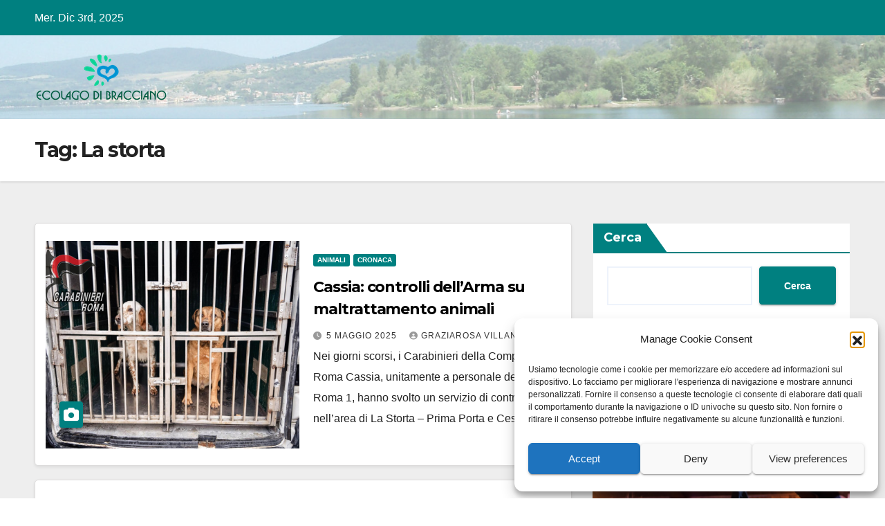

--- FILE ---
content_type: text/html; charset=UTF-8
request_url: https://ecolagodibracciano.it/tag/la-storta/
body_size: 19713
content:
<!DOCTYPE html>
<html lang="it-IT">
<head>
<meta charset="UTF-8">
<meta name="viewport" content="width=device-width, initial-scale=1">
<link rel="profile" href="https://gmpg.org/xfn/11">
<meta name='robots' content='index, follow, max-image-preview:large, max-snippet:-1, max-video-preview:-1' />
	<style>img:is([sizes="auto" i], [sizes^="auto," i]) { contain-intrinsic-size: 3000px 1500px }</style>
	
	<!-- This site is optimized with the Yoast SEO plugin v25.1 - https://yoast.com/wordpress/plugins/seo/ -->
	<title>La storta Archivi - Ecolagodibracciano.it</title>
	<link rel="canonical" href="https://ecolagodibracciano.it/tag/la-storta/" />
	<meta property="og:locale" content="it_IT" />
	<meta property="og:type" content="article" />
	<meta property="og:title" content="La storta Archivi - Ecolagodibracciano.it" />
	<meta property="og:url" content="https://ecolagodibracciano.it/tag/la-storta/" />
	<meta property="og:site_name" content="Ecolagodibracciano.it" />
	<meta name="twitter:card" content="summary_large_image" />
	<script type="application/ld+json" class="yoast-schema-graph">{"@context":"https://schema.org","@graph":[{"@type":"CollectionPage","@id":"https://ecolagodibracciano.it/tag/la-storta/","url":"https://ecolagodibracciano.it/tag/la-storta/","name":"La storta Archivi - Ecolagodibracciano.it","isPartOf":{"@id":"https://ecolagodibracciano.it/#website"},"primaryImageOfPage":{"@id":"https://ecolagodibracciano.it/tag/la-storta/#primaryimage"},"image":{"@id":"https://ecolagodibracciano.it/tag/la-storta/#primaryimage"},"thumbnailUrl":"https://ecolagodibracciano.it/wp-content/uploads/2025/05/CASSIA-I-controlli-dei-Carabinieri-sui-possessori-di-animali-3-scaled.jpg","breadcrumb":{"@id":"https://ecolagodibracciano.it/tag/la-storta/#breadcrumb"},"inLanguage":"it-IT"},{"@type":"ImageObject","inLanguage":"it-IT","@id":"https://ecolagodibracciano.it/tag/la-storta/#primaryimage","url":"https://ecolagodibracciano.it/wp-content/uploads/2025/05/CASSIA-I-controlli-dei-Carabinieri-sui-possessori-di-animali-3-scaled.jpg","contentUrl":"https://ecolagodibracciano.it/wp-content/uploads/2025/05/CASSIA-I-controlli-dei-Carabinieri-sui-possessori-di-animali-3-scaled.jpg","width":2560,"height":1708,"caption":"maltrattamento"},{"@type":"BreadcrumbList","@id":"https://ecolagodibracciano.it/tag/la-storta/#breadcrumb","itemListElement":[{"@type":"ListItem","position":1,"name":"Home","item":"https://ecolagodibracciano.it/"},{"@type":"ListItem","position":2,"name":"La storta"}]},{"@type":"WebSite","@id":"https://ecolagodibracciano.it/#website","url":"https://ecolagodibracciano.it/","name":"Ecolagodibracciano.it","description":"Direttore responsabile Graziarosa Villani","publisher":{"@id":"https://ecolagodibracciano.it/#organization"},"potentialAction":[{"@type":"SearchAction","target":{"@type":"EntryPoint","urlTemplate":"https://ecolagodibracciano.it/?s={search_term_string}"},"query-input":{"@type":"PropertyValueSpecification","valueRequired":true,"valueName":"search_term_string"}}],"inLanguage":"it-IT"},{"@type":"Organization","@id":"https://ecolagodibracciano.it/#organization","name":"Ecolago di Bracciano","url":"https://ecolagodibracciano.it/","logo":{"@type":"ImageObject","inLanguage":"it-IT","@id":"https://ecolagodibracciano.it/#/schema/logo/image/","url":"https://ecolagodibracciano.it/wp-content/uploads/2018/03/cropped-eco-lago-di-bracciano-favicon.png","contentUrl":"https://ecolagodibracciano.it/wp-content/uploads/2018/03/cropped-eco-lago-di-bracciano-favicon.png","width":372,"height":372,"caption":"Ecolago di Bracciano"},"image":{"@id":"https://ecolagodibracciano.it/#/schema/logo/image/"},"sameAs":["https://www.facebook.com/Ecolagodibraccianoit"]}]}</script>
	<!-- / Yoast SEO plugin. -->


<link rel='dns-prefetch' href='//fonts.googleapis.com' />
<link rel="alternate" type="application/rss+xml" title="Ecolagodibracciano.it &raquo; Feed" href="https://ecolagodibracciano.it/feed/" />
<link rel="alternate" type="application/rss+xml" title="Ecolagodibracciano.it &raquo; Feed dei commenti" href="https://ecolagodibracciano.it/comments/feed/" />
<link rel="alternate" type="application/rss+xml" title="Ecolagodibracciano.it &raquo; La storta Feed del tag" href="https://ecolagodibracciano.it/tag/la-storta/feed/" />
<script>
window._wpemojiSettings = {"baseUrl":"https:\/\/s.w.org\/images\/core\/emoji\/16.0.1\/72x72\/","ext":".png","svgUrl":"https:\/\/s.w.org\/images\/core\/emoji\/16.0.1\/svg\/","svgExt":".svg","source":{"concatemoji":"https:\/\/ecolagodibracciano.it\/wp-includes\/js\/wp-emoji-release.min.js?ver=6.8.3"}};
/*! This file is auto-generated */
!function(s,n){var o,i,e;function c(e){try{var t={supportTests:e,timestamp:(new Date).valueOf()};sessionStorage.setItem(o,JSON.stringify(t))}catch(e){}}function p(e,t,n){e.clearRect(0,0,e.canvas.width,e.canvas.height),e.fillText(t,0,0);var t=new Uint32Array(e.getImageData(0,0,e.canvas.width,e.canvas.height).data),a=(e.clearRect(0,0,e.canvas.width,e.canvas.height),e.fillText(n,0,0),new Uint32Array(e.getImageData(0,0,e.canvas.width,e.canvas.height).data));return t.every(function(e,t){return e===a[t]})}function u(e,t){e.clearRect(0,0,e.canvas.width,e.canvas.height),e.fillText(t,0,0);for(var n=e.getImageData(16,16,1,1),a=0;a<n.data.length;a++)if(0!==n.data[a])return!1;return!0}function f(e,t,n,a){switch(t){case"flag":return n(e,"\ud83c\udff3\ufe0f\u200d\u26a7\ufe0f","\ud83c\udff3\ufe0f\u200b\u26a7\ufe0f")?!1:!n(e,"\ud83c\udde8\ud83c\uddf6","\ud83c\udde8\u200b\ud83c\uddf6")&&!n(e,"\ud83c\udff4\udb40\udc67\udb40\udc62\udb40\udc65\udb40\udc6e\udb40\udc67\udb40\udc7f","\ud83c\udff4\u200b\udb40\udc67\u200b\udb40\udc62\u200b\udb40\udc65\u200b\udb40\udc6e\u200b\udb40\udc67\u200b\udb40\udc7f");case"emoji":return!a(e,"\ud83e\udedf")}return!1}function g(e,t,n,a){var r="undefined"!=typeof WorkerGlobalScope&&self instanceof WorkerGlobalScope?new OffscreenCanvas(300,150):s.createElement("canvas"),o=r.getContext("2d",{willReadFrequently:!0}),i=(o.textBaseline="top",o.font="600 32px Arial",{});return e.forEach(function(e){i[e]=t(o,e,n,a)}),i}function t(e){var t=s.createElement("script");t.src=e,t.defer=!0,s.head.appendChild(t)}"undefined"!=typeof Promise&&(o="wpEmojiSettingsSupports",i=["flag","emoji"],n.supports={everything:!0,everythingExceptFlag:!0},e=new Promise(function(e){s.addEventListener("DOMContentLoaded",e,{once:!0})}),new Promise(function(t){var n=function(){try{var e=JSON.parse(sessionStorage.getItem(o));if("object"==typeof e&&"number"==typeof e.timestamp&&(new Date).valueOf()<e.timestamp+604800&&"object"==typeof e.supportTests)return e.supportTests}catch(e){}return null}();if(!n){if("undefined"!=typeof Worker&&"undefined"!=typeof OffscreenCanvas&&"undefined"!=typeof URL&&URL.createObjectURL&&"undefined"!=typeof Blob)try{var e="postMessage("+g.toString()+"("+[JSON.stringify(i),f.toString(),p.toString(),u.toString()].join(",")+"));",a=new Blob([e],{type:"text/javascript"}),r=new Worker(URL.createObjectURL(a),{name:"wpTestEmojiSupports"});return void(r.onmessage=function(e){c(n=e.data),r.terminate(),t(n)})}catch(e){}c(n=g(i,f,p,u))}t(n)}).then(function(e){for(var t in e)n.supports[t]=e[t],n.supports.everything=n.supports.everything&&n.supports[t],"flag"!==t&&(n.supports.everythingExceptFlag=n.supports.everythingExceptFlag&&n.supports[t]);n.supports.everythingExceptFlag=n.supports.everythingExceptFlag&&!n.supports.flag,n.DOMReady=!1,n.readyCallback=function(){n.DOMReady=!0}}).then(function(){return e}).then(function(){var e;n.supports.everything||(n.readyCallback(),(e=n.source||{}).concatemoji?t(e.concatemoji):e.wpemoji&&e.twemoji&&(t(e.twemoji),t(e.wpemoji)))}))}((window,document),window._wpemojiSettings);
</script>
<style id='wp-emoji-styles-inline-css'>

	img.wp-smiley, img.emoji {
		display: inline !important;
		border: none !important;
		box-shadow: none !important;
		height: 1em !important;
		width: 1em !important;
		margin: 0 0.07em !important;
		vertical-align: -0.1em !important;
		background: none !important;
		padding: 0 !important;
	}
</style>
<link rel='stylesheet' id='wp-block-library-css' href='https://ecolagodibracciano.it/wp-includes/css/dist/block-library/style.min.css?ver=6.8.3' media='all' />
<style id='wp-block-library-theme-inline-css'>
.wp-block-audio :where(figcaption){color:#555;font-size:13px;text-align:center}.is-dark-theme .wp-block-audio :where(figcaption){color:#ffffffa6}.wp-block-audio{margin:0 0 1em}.wp-block-code{border:1px solid #ccc;border-radius:4px;font-family:Menlo,Consolas,monaco,monospace;padding:.8em 1em}.wp-block-embed :where(figcaption){color:#555;font-size:13px;text-align:center}.is-dark-theme .wp-block-embed :where(figcaption){color:#ffffffa6}.wp-block-embed{margin:0 0 1em}.blocks-gallery-caption{color:#555;font-size:13px;text-align:center}.is-dark-theme .blocks-gallery-caption{color:#ffffffa6}:root :where(.wp-block-image figcaption){color:#555;font-size:13px;text-align:center}.is-dark-theme :root :where(.wp-block-image figcaption){color:#ffffffa6}.wp-block-image{margin:0 0 1em}.wp-block-pullquote{border-bottom:4px solid;border-top:4px solid;color:currentColor;margin-bottom:1.75em}.wp-block-pullquote cite,.wp-block-pullquote footer,.wp-block-pullquote__citation{color:currentColor;font-size:.8125em;font-style:normal;text-transform:uppercase}.wp-block-quote{border-left:.25em solid;margin:0 0 1.75em;padding-left:1em}.wp-block-quote cite,.wp-block-quote footer{color:currentColor;font-size:.8125em;font-style:normal;position:relative}.wp-block-quote:where(.has-text-align-right){border-left:none;border-right:.25em solid;padding-left:0;padding-right:1em}.wp-block-quote:where(.has-text-align-center){border:none;padding-left:0}.wp-block-quote.is-large,.wp-block-quote.is-style-large,.wp-block-quote:where(.is-style-plain){border:none}.wp-block-search .wp-block-search__label{font-weight:700}.wp-block-search__button{border:1px solid #ccc;padding:.375em .625em}:where(.wp-block-group.has-background){padding:1.25em 2.375em}.wp-block-separator.has-css-opacity{opacity:.4}.wp-block-separator{border:none;border-bottom:2px solid;margin-left:auto;margin-right:auto}.wp-block-separator.has-alpha-channel-opacity{opacity:1}.wp-block-separator:not(.is-style-wide):not(.is-style-dots){width:100px}.wp-block-separator.has-background:not(.is-style-dots){border-bottom:none;height:1px}.wp-block-separator.has-background:not(.is-style-wide):not(.is-style-dots){height:2px}.wp-block-table{margin:0 0 1em}.wp-block-table td,.wp-block-table th{word-break:normal}.wp-block-table :where(figcaption){color:#555;font-size:13px;text-align:center}.is-dark-theme .wp-block-table :where(figcaption){color:#ffffffa6}.wp-block-video :where(figcaption){color:#555;font-size:13px;text-align:center}.is-dark-theme .wp-block-video :where(figcaption){color:#ffffffa6}.wp-block-video{margin:0 0 1em}:root :where(.wp-block-template-part.has-background){margin-bottom:0;margin-top:0;padding:1.25em 2.375em}
</style>
<style id='classic-theme-styles-inline-css'>
/*! This file is auto-generated */
.wp-block-button__link{color:#fff;background-color:#32373c;border-radius:9999px;box-shadow:none;text-decoration:none;padding:calc(.667em + 2px) calc(1.333em + 2px);font-size:1.125em}.wp-block-file__button{background:#32373c;color:#fff;text-decoration:none}
</style>
<style id='global-styles-inline-css'>
:root{--wp--preset--aspect-ratio--square: 1;--wp--preset--aspect-ratio--4-3: 4/3;--wp--preset--aspect-ratio--3-4: 3/4;--wp--preset--aspect-ratio--3-2: 3/2;--wp--preset--aspect-ratio--2-3: 2/3;--wp--preset--aspect-ratio--16-9: 16/9;--wp--preset--aspect-ratio--9-16: 9/16;--wp--preset--color--black: #000000;--wp--preset--color--cyan-bluish-gray: #abb8c3;--wp--preset--color--white: #ffffff;--wp--preset--color--pale-pink: #f78da7;--wp--preset--color--vivid-red: #cf2e2e;--wp--preset--color--luminous-vivid-orange: #ff6900;--wp--preset--color--luminous-vivid-amber: #fcb900;--wp--preset--color--light-green-cyan: #7bdcb5;--wp--preset--color--vivid-green-cyan: #00d084;--wp--preset--color--pale-cyan-blue: #8ed1fc;--wp--preset--color--vivid-cyan-blue: #0693e3;--wp--preset--color--vivid-purple: #9b51e0;--wp--preset--gradient--vivid-cyan-blue-to-vivid-purple: linear-gradient(135deg,rgba(6,147,227,1) 0%,rgb(155,81,224) 100%);--wp--preset--gradient--light-green-cyan-to-vivid-green-cyan: linear-gradient(135deg,rgb(122,220,180) 0%,rgb(0,208,130) 100%);--wp--preset--gradient--luminous-vivid-amber-to-luminous-vivid-orange: linear-gradient(135deg,rgba(252,185,0,1) 0%,rgba(255,105,0,1) 100%);--wp--preset--gradient--luminous-vivid-orange-to-vivid-red: linear-gradient(135deg,rgba(255,105,0,1) 0%,rgb(207,46,46) 100%);--wp--preset--gradient--very-light-gray-to-cyan-bluish-gray: linear-gradient(135deg,rgb(238,238,238) 0%,rgb(169,184,195) 100%);--wp--preset--gradient--cool-to-warm-spectrum: linear-gradient(135deg,rgb(74,234,220) 0%,rgb(151,120,209) 20%,rgb(207,42,186) 40%,rgb(238,44,130) 60%,rgb(251,105,98) 80%,rgb(254,248,76) 100%);--wp--preset--gradient--blush-light-purple: linear-gradient(135deg,rgb(255,206,236) 0%,rgb(152,150,240) 100%);--wp--preset--gradient--blush-bordeaux: linear-gradient(135deg,rgb(254,205,165) 0%,rgb(254,45,45) 50%,rgb(107,0,62) 100%);--wp--preset--gradient--luminous-dusk: linear-gradient(135deg,rgb(255,203,112) 0%,rgb(199,81,192) 50%,rgb(65,88,208) 100%);--wp--preset--gradient--pale-ocean: linear-gradient(135deg,rgb(255,245,203) 0%,rgb(182,227,212) 50%,rgb(51,167,181) 100%);--wp--preset--gradient--electric-grass: linear-gradient(135deg,rgb(202,248,128) 0%,rgb(113,206,126) 100%);--wp--preset--gradient--midnight: linear-gradient(135deg,rgb(2,3,129) 0%,rgb(40,116,252) 100%);--wp--preset--font-size--small: 13px;--wp--preset--font-size--medium: 20px;--wp--preset--font-size--large: 36px;--wp--preset--font-size--x-large: 42px;--wp--preset--spacing--20: 0.44rem;--wp--preset--spacing--30: 0.67rem;--wp--preset--spacing--40: 1rem;--wp--preset--spacing--50: 1.5rem;--wp--preset--spacing--60: 2.25rem;--wp--preset--spacing--70: 3.38rem;--wp--preset--spacing--80: 5.06rem;--wp--preset--shadow--natural: 6px 6px 9px rgba(0, 0, 0, 0.2);--wp--preset--shadow--deep: 12px 12px 50px rgba(0, 0, 0, 0.4);--wp--preset--shadow--sharp: 6px 6px 0px rgba(0, 0, 0, 0.2);--wp--preset--shadow--outlined: 6px 6px 0px -3px rgba(255, 255, 255, 1), 6px 6px rgba(0, 0, 0, 1);--wp--preset--shadow--crisp: 6px 6px 0px rgba(0, 0, 0, 1);}:where(.is-layout-flex){gap: 0.5em;}:where(.is-layout-grid){gap: 0.5em;}body .is-layout-flex{display: flex;}.is-layout-flex{flex-wrap: wrap;align-items: center;}.is-layout-flex > :is(*, div){margin: 0;}body .is-layout-grid{display: grid;}.is-layout-grid > :is(*, div){margin: 0;}:where(.wp-block-columns.is-layout-flex){gap: 2em;}:where(.wp-block-columns.is-layout-grid){gap: 2em;}:where(.wp-block-post-template.is-layout-flex){gap: 1.25em;}:where(.wp-block-post-template.is-layout-grid){gap: 1.25em;}.has-black-color{color: var(--wp--preset--color--black) !important;}.has-cyan-bluish-gray-color{color: var(--wp--preset--color--cyan-bluish-gray) !important;}.has-white-color{color: var(--wp--preset--color--white) !important;}.has-pale-pink-color{color: var(--wp--preset--color--pale-pink) !important;}.has-vivid-red-color{color: var(--wp--preset--color--vivid-red) !important;}.has-luminous-vivid-orange-color{color: var(--wp--preset--color--luminous-vivid-orange) !important;}.has-luminous-vivid-amber-color{color: var(--wp--preset--color--luminous-vivid-amber) !important;}.has-light-green-cyan-color{color: var(--wp--preset--color--light-green-cyan) !important;}.has-vivid-green-cyan-color{color: var(--wp--preset--color--vivid-green-cyan) !important;}.has-pale-cyan-blue-color{color: var(--wp--preset--color--pale-cyan-blue) !important;}.has-vivid-cyan-blue-color{color: var(--wp--preset--color--vivid-cyan-blue) !important;}.has-vivid-purple-color{color: var(--wp--preset--color--vivid-purple) !important;}.has-black-background-color{background-color: var(--wp--preset--color--black) !important;}.has-cyan-bluish-gray-background-color{background-color: var(--wp--preset--color--cyan-bluish-gray) !important;}.has-white-background-color{background-color: var(--wp--preset--color--white) !important;}.has-pale-pink-background-color{background-color: var(--wp--preset--color--pale-pink) !important;}.has-vivid-red-background-color{background-color: var(--wp--preset--color--vivid-red) !important;}.has-luminous-vivid-orange-background-color{background-color: var(--wp--preset--color--luminous-vivid-orange) !important;}.has-luminous-vivid-amber-background-color{background-color: var(--wp--preset--color--luminous-vivid-amber) !important;}.has-light-green-cyan-background-color{background-color: var(--wp--preset--color--light-green-cyan) !important;}.has-vivid-green-cyan-background-color{background-color: var(--wp--preset--color--vivid-green-cyan) !important;}.has-pale-cyan-blue-background-color{background-color: var(--wp--preset--color--pale-cyan-blue) !important;}.has-vivid-cyan-blue-background-color{background-color: var(--wp--preset--color--vivid-cyan-blue) !important;}.has-vivid-purple-background-color{background-color: var(--wp--preset--color--vivid-purple) !important;}.has-black-border-color{border-color: var(--wp--preset--color--black) !important;}.has-cyan-bluish-gray-border-color{border-color: var(--wp--preset--color--cyan-bluish-gray) !important;}.has-white-border-color{border-color: var(--wp--preset--color--white) !important;}.has-pale-pink-border-color{border-color: var(--wp--preset--color--pale-pink) !important;}.has-vivid-red-border-color{border-color: var(--wp--preset--color--vivid-red) !important;}.has-luminous-vivid-orange-border-color{border-color: var(--wp--preset--color--luminous-vivid-orange) !important;}.has-luminous-vivid-amber-border-color{border-color: var(--wp--preset--color--luminous-vivid-amber) !important;}.has-light-green-cyan-border-color{border-color: var(--wp--preset--color--light-green-cyan) !important;}.has-vivid-green-cyan-border-color{border-color: var(--wp--preset--color--vivid-green-cyan) !important;}.has-pale-cyan-blue-border-color{border-color: var(--wp--preset--color--pale-cyan-blue) !important;}.has-vivid-cyan-blue-border-color{border-color: var(--wp--preset--color--vivid-cyan-blue) !important;}.has-vivid-purple-border-color{border-color: var(--wp--preset--color--vivid-purple) !important;}.has-vivid-cyan-blue-to-vivid-purple-gradient-background{background: var(--wp--preset--gradient--vivid-cyan-blue-to-vivid-purple) !important;}.has-light-green-cyan-to-vivid-green-cyan-gradient-background{background: var(--wp--preset--gradient--light-green-cyan-to-vivid-green-cyan) !important;}.has-luminous-vivid-amber-to-luminous-vivid-orange-gradient-background{background: var(--wp--preset--gradient--luminous-vivid-amber-to-luminous-vivid-orange) !important;}.has-luminous-vivid-orange-to-vivid-red-gradient-background{background: var(--wp--preset--gradient--luminous-vivid-orange-to-vivid-red) !important;}.has-very-light-gray-to-cyan-bluish-gray-gradient-background{background: var(--wp--preset--gradient--very-light-gray-to-cyan-bluish-gray) !important;}.has-cool-to-warm-spectrum-gradient-background{background: var(--wp--preset--gradient--cool-to-warm-spectrum) !important;}.has-blush-light-purple-gradient-background{background: var(--wp--preset--gradient--blush-light-purple) !important;}.has-blush-bordeaux-gradient-background{background: var(--wp--preset--gradient--blush-bordeaux) !important;}.has-luminous-dusk-gradient-background{background: var(--wp--preset--gradient--luminous-dusk) !important;}.has-pale-ocean-gradient-background{background: var(--wp--preset--gradient--pale-ocean) !important;}.has-electric-grass-gradient-background{background: var(--wp--preset--gradient--electric-grass) !important;}.has-midnight-gradient-background{background: var(--wp--preset--gradient--midnight) !important;}.has-small-font-size{font-size: var(--wp--preset--font-size--small) !important;}.has-medium-font-size{font-size: var(--wp--preset--font-size--medium) !important;}.has-large-font-size{font-size: var(--wp--preset--font-size--large) !important;}.has-x-large-font-size{font-size: var(--wp--preset--font-size--x-large) !important;}
:where(.wp-block-post-template.is-layout-flex){gap: 1.25em;}:where(.wp-block-post-template.is-layout-grid){gap: 1.25em;}
:where(.wp-block-columns.is-layout-flex){gap: 2em;}:where(.wp-block-columns.is-layout-grid){gap: 2em;}
:root :where(.wp-block-pullquote){font-size: 1.5em;line-height: 1.6;}
</style>
<link rel='stylesheet' id='cmplz-general-css' href='https://ecolagodibracciano.it/wp-content/plugins/complianz-gdpr/assets/css/cookieblocker.min.css?ver=1763784352' media='all' />
<link crossorigin="anonymous" rel='stylesheet' id='newsup-fonts-css' href='//fonts.googleapis.com/css?family=Montserrat%3A400%2C500%2C700%2C800%7CWork%2BSans%3A300%2C400%2C500%2C600%2C700%2C800%2C900%26display%3Dswap&#038;subset=latin%2Clatin-ext' media='all' />
<link rel='stylesheet' id='bootstrap-css' href='https://ecolagodibracciano.it/wp-content/themes/newsup/css/bootstrap.css?ver=6.8.3' media='all' />
<link rel='stylesheet' id='newsup-style-css' href='https://ecolagodibracciano.it/wp-content/themes/newspaperex/style.css?ver=6.8.3' media='all' />
<link rel='stylesheet' id='font-awesome-5-all-css' href='https://ecolagodibracciano.it/wp-content/themes/newsup/css/font-awesome/css/all.min.css?ver=6.8.3' media='all' />
<link rel='stylesheet' id='font-awesome-4-shim-css' href='https://ecolagodibracciano.it/wp-content/themes/newsup/css/font-awesome/css/v4-shims.min.css?ver=6.8.3' media='all' />
<link rel='stylesheet' id='owl-carousel-css' href='https://ecolagodibracciano.it/wp-content/themes/newsup/css/owl.carousel.css?ver=6.8.3' media='all' />
<link rel='stylesheet' id='smartmenus-css' href='https://ecolagodibracciano.it/wp-content/themes/newsup/css/jquery.smartmenus.bootstrap.css?ver=6.8.3' media='all' />
<link rel='stylesheet' id='newsup-custom-css-css' href='https://ecolagodibracciano.it/wp-content/themes/newsup/inc/ansar/customize/css/customizer.css?ver=1.0' media='all' />
<link rel='stylesheet' id='heateor_sss_frontend_css-css' href='https://ecolagodibracciano.it/wp-content/plugins/sassy-social-share/public/css/sassy-social-share-public.css?ver=3.3.75' media='all' />
<style id='heateor_sss_frontend_css-inline-css'>
.heateor_sss_button_instagram span.heateor_sss_svg,a.heateor_sss_instagram span.heateor_sss_svg{background:radial-gradient(circle at 30% 107%,#fdf497 0,#fdf497 5%,#fd5949 45%,#d6249f 60%,#285aeb 90%)}.heateor_sss_horizontal_sharing .heateor_sss_svg,.heateor_sss_standard_follow_icons_container .heateor_sss_svg{color:#fff;border-width:0px;border-style:solid;border-color:transparent}.heateor_sss_horizontal_sharing .heateorSssTCBackground{color:#666}.heateor_sss_horizontal_sharing span.heateor_sss_svg:hover,.heateor_sss_standard_follow_icons_container span.heateor_sss_svg:hover{border-color:transparent;}.heateor_sss_vertical_sharing span.heateor_sss_svg,.heateor_sss_floating_follow_icons_container span.heateor_sss_svg{color:#fff;border-width:0px;border-style:solid;border-color:transparent;}.heateor_sss_vertical_sharing .heateorSssTCBackground{color:#666;}.heateor_sss_vertical_sharing span.heateor_sss_svg:hover,.heateor_sss_floating_follow_icons_container span.heateor_sss_svg:hover{border-color:transparent;}@media screen and (max-width:783px) {.heateor_sss_vertical_sharing{display:none!important}}div.heateor_sss_sharing_title{text-align:center}div.heateor_sss_sharing_ul{width:100%;text-align:center;}div.heateor_sss_horizontal_sharing div.heateor_sss_sharing_ul a{float:none!important;display:inline-block;}
</style>
<link rel='stylesheet' id='newsup-style-parent-css' href='https://ecolagodibracciano.it/wp-content/themes/newsup/style.css?ver=6.8.3' media='all' />
<link rel='stylesheet' id='newspaperex-style-css' href='https://ecolagodibracciano.it/wp-content/themes/newspaperex/style.css?ver=1.0' media='all' />
<link rel='stylesheet' id='newspaperex-default-css-css' href='https://ecolagodibracciano.it/wp-content/themes/newspaperex/css/colors/default.css?ver=6.8.3' media='all' />
<script type="text/plain" data-service="burst" data-category="statistics" async data-cmplz-src="https://ecolagodibracciano.it/wp-content/plugins/burst-statistics/helpers/timeme/timeme.min.js?ver=1761105433" id="burst-timeme-js"></script>
<script src="https://ecolagodibracciano.it/wp-includes/js/dist/hooks.min.js?ver=4d63a3d491d11ffd8ac6" id="wp-hooks-js"></script>
<script src="https://ecolagodibracciano.it/wp-includes/js/dist/i18n.min.js?ver=5e580eb46a90c2b997e6" id="wp-i18n-js"></script>
<script id="wp-i18n-js-after">
wp.i18n.setLocaleData( { 'text direction\u0004ltr': [ 'ltr' ] } );
</script>
<script src="https://ecolagodibracciano.it/wp-includes/js/dist/vendor/wp-polyfill.min.js?ver=3.15.0" id="wp-polyfill-js"></script>
<script src="https://ecolagodibracciano.it/wp-includes/js/dist/url.min.js?ver=c2964167dfe2477c14ea" id="wp-url-js"></script>
<script id="wp-api-fetch-js-translations">
( function( domain, translations ) {
	var localeData = translations.locale_data[ domain ] || translations.locale_data.messages;
	localeData[""].domain = domain;
	wp.i18n.setLocaleData( localeData, domain );
} )( "default", {"translation-revision-date":"2025-11-21 12:08:40+0000","generator":"GlotPress\/4.0.3","domain":"messages","locale_data":{"messages":{"":{"domain":"messages","plural-forms":"nplurals=2; plural=n != 1;","lang":"it"},"An unknown error occurred.":["Si \u00e8 verificato un errore sconosciuto."],"The response is not a valid JSON response.":["La risposta non \u00e8 una risposta JSON valida."],"Media upload failed. If this is a photo or a large image, please scale it down and try again.":["Caricamento dei media fallito. Se si tratta di una foto oppure di un'immagine grande, ridimensionala e riprova."],"You are probably offline.":["Sei probabilmente offline."]}},"comment":{"reference":"wp-includes\/js\/dist\/api-fetch.js"}} );
</script>
<script src="https://ecolagodibracciano.it/wp-includes/js/dist/api-fetch.min.js?ver=3623a576c78df404ff20" id="wp-api-fetch-js"></script>
<script id="wp-api-fetch-js-after">
wp.apiFetch.use( wp.apiFetch.createRootURLMiddleware( "https://ecolagodibracciano.it/wp-json/" ) );
wp.apiFetch.nonceMiddleware = wp.apiFetch.createNonceMiddleware( "5e9106d0a0" );
wp.apiFetch.use( wp.apiFetch.nonceMiddleware );
wp.apiFetch.use( wp.apiFetch.mediaUploadMiddleware );
wp.apiFetch.nonceEndpoint = "https://ecolagodibracciano.it/wp-admin/admin-ajax.php?action=rest-nonce";
</script>
<script id="burst-js-extra">
var burst = {"tracking":{"isInitialHit":true,"lastUpdateTimestamp":0,"beacon_url":"https:\/\/ecolagodibracciano.it\/wp-content\/plugins\/burst-statistics\/endpoint.php","ajaxUrl":"https:\/\/ecolagodibracciano.it\/wp-admin\/admin-ajax.php"},"options":{"cookieless":0,"pageUrl":"https:\/\/ecolagodibracciano.it\/cassia-controlli-dellarma-su-maltrattamento-animali\/","beacon_enabled":0,"do_not_track":0,"enable_turbo_mode":0,"track_url_change":0,"cookie_retention_days":30,"debug":0},"goals":{"completed":[],"scriptUrl":"https:\/\/ecolagodibracciano.it\/wp-content\/plugins\/burst-statistics\/\/assets\/js\/build\/burst-goals.js?v=1761105433","active":[{"ID":"1","title":"Obbiettivo predefinito","type":"clicks","status":"active","server_side":"0","url":"","date_created":"1695806691","date_start":"1695838106","date_end":"0","setup":"{}","conversion_metric":"pageviews","attribute":"","attribute_value":"","hook":"","selector":""}]},"cache":{"uid":null,"fingerprint":null,"isUserAgent":null,"isDoNotTrack":null,"useCookies":null}};
</script>
<script type="text/plain" data-service="burst" data-category="statistics" async data-cmplz-src="https://ecolagodibracciano.it/wp-content/plugins/burst-statistics/assets/js/build/burst.min.js?ver=1761105433" id="burst-js"></script>
<script src="https://ecolagodibracciano.it/wp-includes/js/jquery/jquery.min.js?ver=3.7.1" id="jquery-core-js"></script>
<script src="https://ecolagodibracciano.it/wp-includes/js/jquery/jquery-migrate.min.js?ver=3.4.1" id="jquery-migrate-js"></script>
<script src="https://ecolagodibracciano.it/wp-content/themes/newsup/js/navigation.js?ver=6.8.3" id="newsup-navigation-js"></script>
<script src="https://ecolagodibracciano.it/wp-content/themes/newsup/js/bootstrap.js?ver=6.8.3" id="bootstrap-js"></script>
<script src="https://ecolagodibracciano.it/wp-content/themes/newsup/js/owl.carousel.min.js?ver=6.8.3" id="owl-carousel-min-js"></script>
<script src="https://ecolagodibracciano.it/wp-content/themes/newsup/js/jquery.smartmenus.js?ver=6.8.3" id="smartmenus-js-js"></script>
<script src="https://ecolagodibracciano.it/wp-content/themes/newsup/js/jquery.smartmenus.bootstrap.js?ver=6.8.3" id="bootstrap-smartmenus-js-js"></script>
<script src="https://ecolagodibracciano.it/wp-content/themes/newsup/js/jquery.marquee.js?ver=6.8.3" id="newsup-marquee-js-js"></script>
<script src="https://ecolagodibracciano.it/wp-content/themes/newsup/js/main.js?ver=6.8.3" id="newsup-main-js-js"></script>
<link rel="https://api.w.org/" href="https://ecolagodibracciano.it/wp-json/" /><link rel="alternate" title="JSON" type="application/json" href="https://ecolagodibracciano.it/wp-json/wp/v2/tags/534" /><link rel="EditURI" type="application/rsd+xml" title="RSD" href="https://ecolagodibracciano.it/xmlrpc.php?rsd" />
<meta name="generator" content="WordPress 6.8.3" />
			<style>.cmplz-hidden {
					display: none !important;
				}</style> 
<style type="text/css" id="custom-background-css">
    .wrapper { background-color: #eee; }
</style>
    <style type="text/css">
            .site-title,
        .site-description {
            position: absolute;
            clip: rect(1px, 1px, 1px, 1px);
        }
        </style>
    <!-- Nessuna versione HTML AMP disponibile per questo URL. --><link rel="icon" href="https://ecolagodibracciano.it/wp-content/uploads/2018/03/cropped-eco-lago-di-bracciano-favicon-50x50.png" sizes="32x32" />
<link rel="icon" href="https://ecolagodibracciano.it/wp-content/uploads/2018/03/cropped-eco-lago-di-bracciano-favicon-300x300.png" sizes="192x192" />
<link rel="apple-touch-icon" href="https://ecolagodibracciano.it/wp-content/uploads/2018/03/cropped-eco-lago-di-bracciano-favicon-300x300.png" />
<meta name="msapplication-TileImage" content="https://ecolagodibracciano.it/wp-content/uploads/2018/03/cropped-eco-lago-di-bracciano-favicon-300x300.png" />
</head>
<body data-cmplz=1 class="archive tag tag-la-storta tag-534 wp-custom-logo wp-embed-responsive wp-theme-newsup wp-child-theme-newspaperex hfeed ta-hide-date-author-in-list"  data-burst_id="534" data-burst_type="tag">
<div id="page" class="site">
<a class="skip-link screen-reader-text" href="#content">
Salta al contenuto</a>
    <div class="wrapper" id="custom-background-css">
        <header class="mg-headwidget">
            <!--==================== TOP BAR ====================-->
            <div class="mg-head-detail hidden-xs">
    <div class="container-fluid">
        <div class="row">
                        <div class="col-md-6 col-xs-12">
                <ul class="info-left">
                                <li>Mer. Dic 3rd, 2025             </li>
                        </ul>

                           </div>


                        <div class="col-md-6 col-xs-12">
                <ul class="mg-social info-right">
                    
                                                                                                                                      
                                      </ul>
            </div>
                    </div>
    </div>
</div>
            <div class="clearfix"></div>
                        <div class="mg-nav-widget-area-back" style='background-image: url("https://ecolagodibracciano.it/wp-content/uploads/2023/09/cropped-lago.jpg" );'>
                        <div class="overlay">
              <div class="inner"  style="background-color:rgba(255,255,255,0.46);" > 
                <div class="container-fluid">
                    <div class="mg-nav-widget-area">
                        <div class="row align-items-center">
                                                        <div class="col-md-4">
                               <div class="navbar-header">                                  <div class="site-logo">
                                    <a href="https://ecolagodibracciano.it/" class="navbar-brand" rel="home"><img width="195" height="71" src="https://ecolagodibracciano.it/wp-content/uploads/2018/03/cropped-eco-lago-di-bracciano-logo.png" class="custom-logo" alt="News lago di Bracciano" decoding="async" srcset="https://ecolagodibracciano.it/wp-content/uploads/2018/03/cropped-eco-lago-di-bracciano-logo.png 195w, https://ecolagodibracciano.it/wp-content/uploads/2018/03/cropped-eco-lago-di-bracciano-logo-165x60.png 165w" sizes="(max-width: 195px) 100vw, 195px" /></a>                                  </div>
                                  <div class="site-branding-text d-none">
                                                                            <p class="site-title"> <a href="https://ecolagodibracciano.it/" rel="home">Ecolagodibracciano.it</a></p>
                                                                            <p class="site-description">Direttore responsabile Graziarosa Villani</p>
                                  </div> 
                                </div>
                            </div>
                            <!-- banner big -->
                            <!-- <a href="https://www.ecolagodibracciano.it/studio-specialistico-bracciano"><img src="https://www.ecolagodibracciano.it/banner/centromedico-big-03.jpg" width="728" height="90"></a> -->
                            <!-- banner big
                                                   </div>
                    </div>
                </div>
              </div>
              </div>
          </div>
    <div class="mg-menu-full">
      <nav class="navbar navbar-expand-lg navbar-wp">
        <div class="container-fluid flex-row">
          <!-- Right nav -->
              <div class="m-header pl-3 ml-auto my-2 my-lg-0 position-relative align-items-center">
                                    <a class="mobilehomebtn" href="https://ecolagodibracciano.it"><span class="fa fa-home"></span></a>
                  
                                    <!-- navbar-toggle -->
                  <button class="navbar-toggler" type="button" data-toggle="collapse" data-target="#navbar-wp" aria-controls="navbarSupportedContent" aria-expanded="false" aria-label="Attiva/disattiva la navigazione">
                    <i class="fa fa-bars"></i>
                  </button>
                  <!-- /navbar-toggle -->
              </div>
              <!-- /Right nav --> 
    
            <div class="collapse navbar-collapse" id="navbar-wp">
              <div class="d-md-block">
            <ul id="menu-comuni" class="nav navbar-nav mr-auto"><li class="active home"><a class="homebtn" href="https://ecolagodibracciano.it"><span class='fa-solid fa-house-chimney'></span></a></li><li id="menu-item-134" class="menu-item menu-item-type-taxonomy menu-item-object-category menu-item-134"><a class="nav-link" title="Anguillara" href="https://ecolagodibracciano.it/category/anguillara-sabazia/">Anguillara</a></li>
<li id="menu-item-135" class="menu-item menu-item-type-taxonomy menu-item-object-category menu-item-135"><a class="nav-link" title="Bracciano" href="https://ecolagodibracciano.it/category/bracciano/">Bracciano</a></li>
<li id="menu-item-136" class="menu-item menu-item-type-taxonomy menu-item-object-category menu-item-136"><a class="nav-link" title="Trevignano" href="https://ecolagodibracciano.it/category/trevignano-romano/">Trevignano</a></li>
<li id="menu-item-142" class="menu-item menu-item-type-taxonomy menu-item-object-category menu-item-142"><a class="nav-link" title="Manziana" href="https://ecolagodibracciano.it/category/tuscia-romana/manziana/">Manziana</a></li>
<li id="menu-item-141" class="menu-item menu-item-type-taxonomy menu-item-object-category menu-item-141"><a class="nav-link" title="Canale" href="https://ecolagodibracciano.it/category/tuscia-romana/canale-monterano/">Canale</a></li>
<li id="menu-item-143" class="menu-item menu-item-type-taxonomy menu-item-object-category menu-item-143"><a class="nav-link" title="Oriolo" href="https://ecolagodibracciano.it/category/tuscia-viterbese/oriolo-romano/">Oriolo</a></li>
<li id="menu-item-137" class="menu-item menu-item-type-taxonomy menu-item-object-category menu-item-137"><a class="nav-link" title="Cerveteri" href="https://ecolagodibracciano.it/category/litorale/cerveteri/">Cerveteri</a></li>
<li id="menu-item-138" class="menu-item menu-item-type-taxonomy menu-item-object-category menu-item-138"><a class="nav-link" title="Ladispoli" href="https://ecolagodibracciano.it/category/litorale/ladispoli/">Ladispoli</a></li>
<li id="menu-item-139" class="menu-item menu-item-type-taxonomy menu-item-object-category menu-item-139"><a class="nav-link" title="Santa Marinella" href="https://ecolagodibracciano.it/category/litorale/santa-marinella/">Santa Marinella</a></li>
<li id="menu-item-288" class="menu-item menu-item-type-taxonomy menu-item-object-category menu-item-288"><a class="nav-link" title="Fiumicino" href="https://ecolagodibracciano.it/category/litorale/fiumicino/">Fiumicino</a></li>
<li id="menu-item-140" class="menu-item menu-item-type-taxonomy menu-item-object-category menu-item-140"><a class="nav-link" title="Roma" href="https://ecolagodibracciano.it/category/roma/">Roma</a></li>
</ul>          </div>    
            </div>

          <!-- Right nav -->
              <div class="d-none d-lg-block pl-3 ml-auto my-2 my-lg-0 position-relative align-items-center">
                              <!-- /Right nav -->  
          </div>
      </nav> <!-- /Navigation -->
    </div>
</header>
<div class="clearfix"></div>
 <!--==================== Newsup breadcrumb section ====================-->
<div class="mg-breadcrumb-section" style='background: url("https://ecolagodibracciano.it/wp-content/uploads/2023/09/cropped-lago.jpg" ) repeat scroll center 0 #143745;'>
   <div class="overlay">       <div class="container-fluid">
        <div class="row">
          <div class="col-md-12 col-sm-12">
            <div class="mg-breadcrumb-title">
              <h1 class="title">Tag: <span>La storta</span></h1>            </div>
          </div>
        </div>
      </div>
   </div> </div>
<div class="clearfix"></div><!--container-->
    <div id="content" class="container-fluid archive-class">
        <!--row-->
            <div class="row">
                                    <div class="col-md-8">
                <!-- mg-posts-sec mg-posts-modul-6 -->
<div class="mg-posts-sec mg-posts-modul-6">
    <!-- mg-posts-sec-inner -->
    <div class="mg-posts-sec-inner">
                    <article id="post-18426" class="d-md-flex mg-posts-sec-post align-items-center post-18426 post type-post status-publish format-standard has-post-thumbnail hentry category-animali category-cronaca tag-arma tag-cesano tag-galline tag-la-storta">
                        <div class="col-12 col-md-6">
            <div class="mg-post-thumb back-img md" style="background-image: url('https://ecolagodibracciano.it/wp-content/uploads/2025/05/CASSIA-I-controlli-dei-Carabinieri-sui-possessori-di-animali-3-scaled.jpg');">
                <span class="post-form"><i class="fas fa-camera"></i></span>                <a class="link-div" href="https://ecolagodibracciano.it/cassia-controlli-dellarma-su-maltrattamento-animali/"></a>
            </div> 
        </div>
                        <div class="mg-sec-top-post py-3 col">
                    <div class="mg-blog-category"><a class="newsup-categories category-color-1" href="https://ecolagodibracciano.it/category/animali/" alt="Visualizza tutti gli articoli in Animali"> 
                                 Animali
                             </a><a class="newsup-categories category-color-1" href="https://ecolagodibracciano.it/category/temi/cronaca/" alt="Visualizza tutti gli articoli in Cronaca"> 
                                 Cronaca
                             </a></div> 
                    <h4 class="entry-title title"><a href="https://ecolagodibracciano.it/cassia-controlli-dellarma-su-maltrattamento-animali/">Cassia: controlli dell&#8217;Arma su maltrattamento animali</a></h4>
                            <div class="mg-blog-meta"> 
                    <span class="mg-blog-date"><i class="fas fa-clock"></i>
            <a href="https://ecolagodibracciano.it/2025/05/">
                5 Maggio 2025            </a>
        </span>
            <a class="auth" href="https://ecolagodibracciano.it/author/graziarosa/">
            <i class="fas fa-user-circle"></i>Graziarosa Villani        </a>
            </div> 
                        <div class="mg-content">
                        <p>Nei giorni scorsi, i Carabinieri della Compagnia Roma Cassia, unitamente a personale dell’ASL Roma 1, hanno svolto un servizio di controllo, nell’area di La Storta – Prima Porta e Cesano,&hellip;</p>
                    </div>
                </div>
            </article>
                    <article id="post-18302" class="d-md-flex mg-posts-sec-post align-items-center post-18302 post type-post status-publish format-standard has-post-thumbnail hentry category-ambiente category-eventi category-roma tag-fendi tag-floracult tag-la-storta tag-rosa-luxemburg">
                        <div class="col-12 col-md-6">
            <div class="mg-post-thumb back-img md" style="background-image: url('https://ecolagodibracciano.it/wp-content/uploads/2025/04/054IMG_112.jpg');">
                <span class="post-form"><i class="fas fa-camera"></i></span>                <a class="link-div" href="https://ecolagodibracciano.it/floracult-2025-coltivare-la-meraviglia-dal-25-al-27-aprile/"></a>
            </div> 
        </div>
                        <div class="mg-sec-top-post py-3 col">
                    <div class="mg-blog-category"><a class="newsup-categories category-color-1" href="https://ecolagodibracciano.it/category/temi/ambiente/" alt="Visualizza tutti gli articoli in Ambiente"> 
                                 Ambiente
                             </a><a class="newsup-categories category-color-1" href="https://ecolagodibracciano.it/category/temi/eventi/" alt="Visualizza tutti gli articoli in Eventi"> 
                                 Eventi
                             </a><a class="newsup-categories category-color-1" href="https://ecolagodibracciano.it/category/roma/" alt="Visualizza tutti gli articoli in Roma"> 
                                 Roma
                             </a></div> 
                    <h4 class="entry-title title"><a href="https://ecolagodibracciano.it/floracult-2025-coltivare-la-meraviglia-dal-25-al-27-aprile/">FloraCult 2025: &#8220;Coltivare la meraviglia&#8221; dal 25 al 27 aprile</a></h4>
                            <div class="mg-blog-meta"> 
                    <span class="mg-blog-date"><i class="fas fa-clock"></i>
            <a href="https://ecolagodibracciano.it/2025/04/">
                23 Aprile 2025            </a>
        </span>
            <a class="auth" href="https://ecolagodibracciano.it/author/graziarosa/">
            <i class="fas fa-user-circle"></i>Graziarosa Villani        </a>
            </div> 
                        <div class="mg-content">
                        <p>FLORACULT, mostra mercato florovivaistica e di sostenibilità, ritorna per la quattordicesima edizione da venerdì 25 a domenica 27 aprile 2025. Molto più di una fiera, FLORACULT è tra gli eventi&hellip;</p>
                    </div>
                </div>
            </article>
                    <article id="post-16912" class="d-md-flex mg-posts-sec-post align-items-center post-16912 post type-post status-publish format-standard has-post-thumbnail hentry category-senza-categoria tag-la-storta">
                        <div class="col-12 col-md-6">
            <div class="mg-post-thumb back-img md" style="background-image: url('https://ecolagodibracciano.it/wp-content/uploads/2024/11/CASSIA-Alto-Impatto-La-Storta-1.jpg');">
                <span class="post-form"><i class="fas fa-camera"></i></span>                <a class="link-div" href="https://ecolagodibracciano.it/mala-movida-stretta-di-controlli-a-la-storta/"></a>
            </div> 
        </div>
                        <div class="mg-sec-top-post py-3 col">
                    <div class="mg-blog-category"><a class="newsup-categories category-color-1" href="https://ecolagodibracciano.it/category/senza-categoria/" alt="Visualizza tutti gli articoli in Senza categoria"> 
                                 Senza categoria
                             </a></div> 
                    <h4 class="entry-title title"><a href="https://ecolagodibracciano.it/mala-movida-stretta-di-controlli-a-la-storta/">Mala-movida: stretta di controlli a La Storta</a></h4>
                            <div class="mg-blog-meta"> 
                    <span class="mg-blog-date"><i class="fas fa-clock"></i>
            <a href="https://ecolagodibracciano.it/2024/11/">
                14 Novembre 2024            </a>
        </span>
            <a class="auth" href="https://ecolagodibracciano.it/author/graziarosa/">
            <i class="fas fa-user-circle"></i>Graziarosa Villani        </a>
            </div> 
                        <div class="mg-content">
                        <p>Si intensificano i controlli nell’area nord di Roma. Effettuati dai Carabinieri della Compagnia Roma Cassia, mirati alla prevenzione e al contrasto della criminalità diffusa e del degrado urbano e, in&hellip;</p>
                    </div>
                </div>
            </article>
                    <article id="post-11695" class="d-md-flex mg-posts-sec-post align-items-center post-11695 post type-post status-publish format-standard has-post-thumbnail hentry category-cronaca category-roma category-storia tag-forte-bravetta tag-la-storta tag-liberazione tag-porta-san-paolo tag-roma-2">
                        <div class="col-12 col-md-6">
            <div class="mg-post-thumb back-img md" style="background-image: url('https://ecolagodibracciano.it/wp-content/uploads/2023/06/a32ad557-e4fe-49a7-848c-2b24fad2c5b3.jpg');">
                <span class="post-form"><i class="fas fa-camera"></i></span>                <a class="link-div" href="https://ecolagodibracciano.it/anniversario-liberazione-roma-celebrazioni-a-porta-san-paolo-forte-bravetta-e-la-storta/"></a>
            </div> 
        </div>
                        <div class="mg-sec-top-post py-3 col">
                    <div class="mg-blog-category"><a class="newsup-categories category-color-1" href="https://ecolagodibracciano.it/category/temi/cronaca/" alt="Visualizza tutti gli articoli in Cronaca"> 
                                 Cronaca
                             </a><a class="newsup-categories category-color-1" href="https://ecolagodibracciano.it/category/roma/" alt="Visualizza tutti gli articoli in Roma"> 
                                 Roma
                             </a><a class="newsup-categories category-color-1" href="https://ecolagodibracciano.it/category/storia/" alt="Visualizza tutti gli articoli in Storia"> 
                                 Storia
                             </a></div> 
                    <h4 class="entry-title title"><a href="https://ecolagodibracciano.it/anniversario-liberazione-roma-celebrazioni-a-porta-san-paolo-forte-bravetta-e-la-storta/">Anniversario Liberazione Roma: celebrazioni a Porta San Paolo, Forte Bravetta e La Storta</a></h4>
                            <div class="mg-blog-meta"> 
                    <span class="mg-blog-date"><i class="fas fa-clock"></i>
            <a href="https://ecolagodibracciano.it/2023/06/">
                4 Giugno 2023            </a>
        </span>
            <a class="auth" href="https://ecolagodibracciano.it/author/graziarosa/">
            <i class="fas fa-user-circle"></i>Graziarosa Villani        </a>
            </div> 
                        <div class="mg-content">
                        <p>Per il 79° ANNIVERSARIO DELLA LIBERAZIONE DI ROMA, il vicesindaco della Città Metropolitana di Roma, Pierluigi Sanna, ha partecipato alle celebrazioni a PORTA SAN PAOLO – Piramide Cestia, Mura Aureliane,&hellip;</p>
                    </div>
                </div>
            </article>
                    <article id="post-10887" class="d-md-flex mg-posts-sec-post align-items-center post-10887 post type-post status-publish format-standard has-post-thumbnail hentry category-cronaca tag-casalotti tag-droga tag-la-storta tag-spaccio">
                        <div class="col-12 col-md-6">
            <div class="mg-post-thumb back-img md" style="background-image: url('https://ecolagodibracciano.it/wp-content/uploads/2023/02/La-sede-della-Compagnia-Carabinieri-Roma-Cassia.jpg');">
                <span class="post-form"><i class="fas fa-camera"></i></span>                <a class="link-div" href="https://ecolagodibracciano.it/due-arresti-per-spaccio-uno-a-la-storta-laltro-a-casalotti/"></a>
            </div> 
        </div>
                        <div class="mg-sec-top-post py-3 col">
                    <div class="mg-blog-category"><a class="newsup-categories category-color-1" href="https://ecolagodibracciano.it/category/temi/cronaca/" alt="Visualizza tutti gli articoli in Cronaca"> 
                                 Cronaca
                             </a></div> 
                    <h4 class="entry-title title"><a href="https://ecolagodibracciano.it/due-arresti-per-spaccio-uno-a-la-storta-laltro-a-casalotti/">Due arresti per spaccio: uno a La Storta l&#8217;altro a Casalotti</a></h4>
                            <div class="mg-blog-meta"> 
                    <span class="mg-blog-date"><i class="fas fa-clock"></i>
            <a href="https://ecolagodibracciano.it/2023/02/">
                3 Febbraio 2023            </a>
        </span>
            <a class="auth" href="https://ecolagodibracciano.it/author/graziarosa/">
            <i class="fas fa-user-circle"></i>Graziarosa Villani        </a>
            </div> 
                        <div class="mg-content">
                        <p>Nell’ambito dei servizi di controllo del territorio per il contrasto al traffico di sostanza stupefacente, i Carabinieri della Compagnia di Roma Cassia hanno arrestato due persone, un 28enne romano e&hellip;</p>
                    </div>
                </div>
            </article>
                    <article id="post-1170" class="d-md-flex mg-posts-sec-post align-items-center post-1170 post type-post status-publish format-standard has-post-thumbnail hentry category-cronaca tag-fl3 tag-la-storta tag-ostiensa tag-treni">
                        <div class="col-12 col-md-6">
            <div class="mg-post-thumb back-img md" style="background-image: url('https://ecolagodibracciano.it/wp-content/uploads/2018/09/Anguillara-Stazione-2.jpg');">
                <span class="post-form"><i class="fas fa-camera"></i></span>                <a class="link-div" href="https://ecolagodibracciano.it/fl3-stanotte-disservizi-per-interventi-su-roma-ostiense/"></a>
            </div> 
        </div>
                        <div class="mg-sec-top-post py-3 col">
                    <div class="mg-blog-category"><a class="newsup-categories category-color-1" href="https://ecolagodibracciano.it/category/temi/cronaca/" alt="Visualizza tutti gli articoli in Cronaca"> 
                                 Cronaca
                             </a></div> 
                    <h4 class="entry-title title"><a href="https://ecolagodibracciano.it/fl3-stanotte-disservizi-per-interventi-su-roma-ostiense/">Fl3: stanotte disservizi per interventi su Roma Ostiense</a></h4>
                            <div class="mg-blog-meta"> 
                    <span class="mg-blog-date"><i class="fas fa-clock"></i>
            <a href="https://ecolagodibracciano.it/2018/09/">
                29 Settembre 2018            </a>
        </span>
            <a class="auth" href="https://ecolagodibracciano.it/author/graziarosa/">
            <i class="fas fa-user-circle"></i>Graziarosa Villani        </a>
            </div> 
                        <div class="mg-content">
                        <p>Interventi di potenziamento tecnologico nella stazione di Roma Ostiense in programma dalle 22.00 di sabato 29 alle 9.00 di domenica 30 settembre 2018. Per consentire l’operatività del cantiere sarà sospesa&hellip;</p>
                    </div>
                </div>
            </article>
                    <article id="post-763" class="d-md-flex mg-posts-sec-post align-items-center post-763 post type-post status-publish format-standard has-post-thumbnail hentry category-cronaca tag-carabinieri tag-cassia tag-furti tag-la-storta tag-romeni">
                        <div class="col-12 col-md-6">
            <div class="mg-post-thumb back-img md" style="background-image: url('https://ecolagodibracciano.it/wp-content/uploads/2018/07/CASSIA-Operazione-Rover-dei-Carabinieri-1.jpg');">
                <span class="post-form"><i class="fas fa-camera"></i></span>                <a class="link-div" href="https://ecolagodibracciano.it/la-storta-smantellata-bandi-di-ladri/"></a>
            </div> 
        </div>
                        <div class="mg-sec-top-post py-3 col">
                    <div class="mg-blog-category"><a class="newsup-categories category-color-1" href="https://ecolagodibracciano.it/category/temi/cronaca/" alt="Visualizza tutti gli articoli in Cronaca"> 
                                 Cronaca
                             </a></div> 
                    <h4 class="entry-title title"><a href="https://ecolagodibracciano.it/la-storta-smantellata-bandi-di-ladri/">La Storta: smantellata bandi di ladri</a></h4>
                            <div class="mg-blog-meta"> 
                    <span class="mg-blog-date"><i class="fas fa-clock"></i>
            <a href="https://ecolagodibracciano.it/2018/07/">
                12 Luglio 2018            </a>
        </span>
            <a class="auth" href="https://ecolagodibracciano.it/author/graziarosa/">
            <i class="fas fa-user-circle"></i>Graziarosa Villani        </a>
            </div> 
                        <div class="mg-content">
                        <p>I Carabinieri della Compagnia Roma Cassia, a conclusione di una complessa attività investigativa coordinata dalla Procura della Repubblica, hanno dato esecuzione nei giorni scorsi ad un’ordinanza di custodia cautelare, emessa&hellip;</p>
                    </div>
                </div>
            </article>
            
        <div class="col-md-12 text-center d-flex justify-content-center">
                                        
        </div>
            </div>
    <!-- // mg-posts-sec-inner -->
</div>
<!-- // mg-posts-sec block_6 -->             </div>
                            <aside class="col-md-4 sidebar-sticky">
                
<aside id="secondary" class="widget-area" role="complementary">
	<div id="sidebar-right" class="mg-sidebar">
		<div id="block-2" class="mg-widget widget_block widget_search"><form role="search" method="get" action="https://ecolagodibracciano.it/" class="wp-block-search__button-outside wp-block-search__text-button wp-block-search"    ><label class="wp-block-search__label" for="wp-block-search__input-1" >Cerca</label><div class="wp-block-search__inside-wrapper " ><input class="wp-block-search__input" id="wp-block-search__input-1" placeholder="" value="" type="search" name="s" required /><button aria-label="Cerca" class="wp-block-search__button wp-element-button" type="submit" >Cerca</button></div></form></div>		<!-- widget_featured_post -->
		<div class="mg-posts-sec mg-posts-modul-1 widget_featured_post">
        	        	<!-- mg-sec-title -->
        	<div class="mg-sec-title">
        		<h4>News da Bracciano</h4>
        	</div>
        	 <!-- // mg-sec-title -->
        	        	<div class="widget_featured_post_inner mg-posts-sec-inner">
            	<!-- mg-posts-sec-inner -->
                    <!--  post lg -->   
																							<div class="mg-blog-post lg back-img" style="background-image: url('https://ecolagodibracciano.it/wp-content/uploads/2025/12/Le-Tre-Marie-del-Mare-2.jpg');">
							<a class="link-div" href="https://ecolagodibracciano.it/a-frammenti-di-sacro-il-7-dicembre-performance-di-teatro-danza-con-le-tre-marie-del-mare/">
		                	</a>
						<article class="bottom">
                        	<span class="post-form"><i class="fas fa-camera"></i></span>                        	<div class="mg-blog-category"><a class="newsup-categories category-color-1" href="https://ecolagodibracciano.it/category/bracciano/" alt="Visualizza tutti gli articoli in Bracciano"> 
                                 Bracciano
                             </a><a class="newsup-categories category-color-1" href="https://ecolagodibracciano.it/category/temi/cultura/" alt="Visualizza tutti gli articoli in Cultura"> 
                                 Cultura
                             </a><a class="newsup-categories category-color-1" href="https://ecolagodibracciano.it/category/musica/" alt="Visualizza tutti gli articoli in Musica"> 
                                 Musica
                             </a></div> 
                        	<h4 class="title"> <a href="https://ecolagodibracciano.it/a-frammenti-di-sacro-il-7-dicembre-performance-di-teatro-danza-con-le-tre-marie-del-mare/">A Frammenti di Sacro il 7 dicembre performance di teatro danza con “Le Tre Marie del Mare”</a></h4>
                        	         <div class="mg-blog-meta"> 
                    <span class="mg-blog-date"><i class="fas fa-clock"></i>
            <a href="https://ecolagodibracciano.it/2025/12/">
                2 Dicembre 2025            </a>
        </span>
            <a class="auth" href="https://ecolagodibracciano.it/author/graziarosa/">
            <i class="fas fa-user-circle"></i>Graziarosa Villani        </a>
            </div> 
                         	</article>
					</div> <!-- /post lg -->             
				

				<div class="small-list-post">
					<!-- small-list-post --> 
																<!-- small_post -->
						<div class="small-post featured-post-2 clearfix">
													<!-- img-small-post -->
							<div class="img-small-post">
								<a href="https://ecolagodibracciano.it/fleurs-du-mal-in-concerto-al-teatro-delia-scala-il-6-dicembre/">
	                            		                                	<img src="https://ecolagodibracciano.it/wp-content/uploads/2025/12/Fleursdumal1.jpg" alt="Fleurs du mal in concerto al Teatro Delia Scala il 6 dicembre">
	                            		                        	</a>
							</div>
												<!-- // img-small-post -->
						<!-- small-post-content -->
						<div class="small-post-content">
						<div class="mg-blog-category"><a class="newsup-categories category-color-1" href="https://ecolagodibracciano.it/category/bracciano/" alt="Visualizza tutti gli articoli in Bracciano"> 
                                 Bracciano
                             </a></div> 
							<h5 class="title"> <a href="https://ecolagodibracciano.it/fleurs-du-mal-in-concerto-al-teatro-delia-scala-il-6-dicembre/">Fleurs du mal in concerto al Teatro Delia Scala il 6 dicembre</a></h5>
						</div>
						<!-- /small-post-content -->
						</div><!-- /small_post -->
																<!-- small_post -->
						<div class="small-post featured-post-3 clearfix">
													<!-- img-small-post -->
							<div class="img-small-post">
								<a href="https://ecolagodibracciano.it/cupinoro-verso-il-ricorso-al-consiglio-di-stato/">
	                            		                                	<img src="https://ecolagodibracciano.it/wp-content/uploads/2025/01/Cupinoro-oggi-2.png" alt="Cupinoro: Verso il ricorso al Consiglio di Stato">
	                            		                        	</a>
							</div>
												<!-- // img-small-post -->
						<!-- small-post-content -->
						<div class="small-post-content">
						<div class="mg-blog-category"><a class="newsup-categories category-color-1" href="https://ecolagodibracciano.it/category/bracciano/" alt="Visualizza tutti gli articoli in Bracciano"> 
                                 Bracciano
                             </a><a class="newsup-categories category-color-1" href="https://ecolagodibracciano.it/category/temi/politica/" alt="Visualizza tutti gli articoli in Politica"> 
                                 Politica
                             </a></div> 
							<h5 class="title"> <a href="https://ecolagodibracciano.it/cupinoro-verso-il-ricorso-al-consiglio-di-stato/">Cupinoro: Verso il ricorso al Consiglio di Stato</a></h5>
						</div>
						<!-- /small-post-content -->
						</div><!-- /small_post -->
																<!-- small_post -->
						<div class="small-post featured-post-4 clearfix">
													<!-- img-small-post -->
							<div class="img-small-post">
								<a href="https://ecolagodibracciano.it/bracciano-riccioni-forza-italia-consiglio-comunale-straordinario-aperto-su-discarica-di-cupinoro/">
	                            		                                	<img src="https://ecolagodibracciano.it/wp-content/uploads/2025/01/Cupinoro-oggi-2.png" alt="Bracciano, Riccioni (Forza Italia): Consiglio comunale straordinario aperto su discarica di Cupinoro">
	                            		                        	</a>
							</div>
												<!-- // img-small-post -->
						<!-- small-post-content -->
						<div class="small-post-content">
						<div class="mg-blog-category"><a class="newsup-categories category-color-1" href="https://ecolagodibracciano.it/category/bracciano/" alt="Visualizza tutti gli articoli in Bracciano"> 
                                 Bracciano
                             </a><a class="newsup-categories category-color-1" href="https://ecolagodibracciano.it/category/temi/politica/" alt="Visualizza tutti gli articoli in Politica"> 
                                 Politica
                             </a></div> 
							<h5 class="title"> <a href="https://ecolagodibracciano.it/bracciano-riccioni-forza-italia-consiglio-comunale-straordinario-aperto-su-discarica-di-cupinoro/">Bracciano, Riccioni (Forza Italia): Consiglio comunale straordinario aperto su discarica di Cupinoro</a></h5>
						</div>
						<!-- /small-post-content -->
						</div><!-- /small_post -->
																<!-- small_post -->
						<div class="small-post featured-post-5 clearfix">
													<!-- img-small-post -->
							<div class="img-small-post">
								<a href="https://ecolagodibracciano.it/per-amore-con-la-regia-di-marina-garroni-il-30-novembre-al-teatro-delia-scala-di-bracciano/">
	                            		                                	<img src="https://ecolagodibracciano.it/wp-content/uploads/2025/11/Locandina-Per-Amore.jpg" alt="“Per amore” con la regia di Marina Garroni il 30 novembre al Teatro Delia Scala di Bracciano">
	                            		                        	</a>
							</div>
												<!-- // img-small-post -->
						<!-- small-post-content -->
						<div class="small-post-content">
						<div class="mg-blog-category"><a class="newsup-categories category-color-1" href="https://ecolagodibracciano.it/category/bracciano/" alt="Visualizza tutti gli articoli in Bracciano"> 
                                 Bracciano
                             </a><a class="newsup-categories category-color-1" href="https://ecolagodibracciano.it/category/temi/cultura/" alt="Visualizza tutti gli articoli in Cultura"> 
                                 Cultura
                             </a><a class="newsup-categories category-color-1" href="https://ecolagodibracciano.it/category/lazio/" alt="Visualizza tutti gli articoli in Lazio"> 
                                 Lazio
                             </a></div> 
							<h5 class="title"> <a href="https://ecolagodibracciano.it/per-amore-con-la-regia-di-marina-garroni-il-30-novembre-al-teatro-delia-scala-di-bracciano/">“Per amore” con la regia di Marina Garroni il 30 novembre al Teatro Delia Scala di Bracciano</a></h5>
						</div>
						<!-- /small-post-content -->
						</div><!-- /small_post -->
																	</div>
				<!-- // small-list-post -->
        	</div>
        	<!-- // mg-posts-sec-inner -->

		</div><!-- /widget_featured_post --><div id="nav_menu-20" class="mg-widget widget_nav_menu"><div class="mg-wid-title"><h6 class="wtitle">Comuni</h6></div><div class="menu-comuni-container"><ul id="menu-comuni-1" class="menu"><li class="menu-item menu-item-type-taxonomy menu-item-object-category menu-item-134"><a href="https://ecolagodibracciano.it/category/anguillara-sabazia/">Anguillara</a></li>
<li class="menu-item menu-item-type-taxonomy menu-item-object-category menu-item-135"><a href="https://ecolagodibracciano.it/category/bracciano/">Bracciano</a></li>
<li class="menu-item menu-item-type-taxonomy menu-item-object-category menu-item-136"><a href="https://ecolagodibracciano.it/category/trevignano-romano/">Trevignano</a></li>
<li class="menu-item menu-item-type-taxonomy menu-item-object-category menu-item-142"><a href="https://ecolagodibracciano.it/category/tuscia-romana/manziana/">Manziana</a></li>
<li class="menu-item menu-item-type-taxonomy menu-item-object-category menu-item-141"><a href="https://ecolagodibracciano.it/category/tuscia-romana/canale-monterano/">Canale</a></li>
<li class="menu-item menu-item-type-taxonomy menu-item-object-category menu-item-143"><a href="https://ecolagodibracciano.it/category/tuscia-viterbese/oriolo-romano/">Oriolo</a></li>
<li class="menu-item menu-item-type-taxonomy menu-item-object-category menu-item-137"><a href="https://ecolagodibracciano.it/category/litorale/cerveteri/">Cerveteri</a></li>
<li class="menu-item menu-item-type-taxonomy menu-item-object-category menu-item-138"><a href="https://ecolagodibracciano.it/category/litorale/ladispoli/">Ladispoli</a></li>
<li class="menu-item menu-item-type-taxonomy menu-item-object-category menu-item-139"><a href="https://ecolagodibracciano.it/category/litorale/santa-marinella/">Santa Marinella</a></li>
<li class="menu-item menu-item-type-taxonomy menu-item-object-category menu-item-288"><a href="https://ecolagodibracciano.it/category/litorale/fiumicino/">Fiumicino</a></li>
<li class="menu-item menu-item-type-taxonomy menu-item-object-category menu-item-140"><a href="https://ecolagodibracciano.it/category/roma/">Roma</a></li>
</ul></div></div>		<!-- widget_featured_post -->
		<div class="mg-posts-sec mg-posts-modul-1 widget_featured_post">
        	        	<!-- mg-sec-title -->
        	<div class="mg-sec-title">
        		<h4>News da Anguillara</h4>
        	</div>
        	 <!-- // mg-sec-title -->
        	        	<div class="widget_featured_post_inner mg-posts-sec-inner">
            	<!-- mg-posts-sec-inner -->
                    <!--  post lg -->   
																							<div class="mg-blog-post lg back-img" style="background-image: url('https://ecolagodibracciano.it/wp-content/uploads/2025/11/BRACCIANO-I-Carabinieri-impegnati-nelloperazione-di-questa-mattina-2-scaled.jpg');">
							<a class="link-div" href="https://ecolagodibracciano.it/anguillara-spaccio-droga-coinvolto-anche-impiegato-comunale/">
		                	</a>
						<article class="bottom">
                        	<span class="post-form"><i class="fas fa-camera"></i></span>                        	<div class="mg-blog-category"><a class="newsup-categories category-color-1" href="https://ecolagodibracciano.it/category/anguillara-sabazia/" alt="Visualizza tutti gli articoli in Anguillara"> 
                                 Anguillara
                             </a><a class="newsup-categories category-color-1" href="https://ecolagodibracciano.it/category/temi/cronaca/" alt="Visualizza tutti gli articoli in Cronaca"> 
                                 Cronaca
                             </a><a class="newsup-categories category-color-1" href="https://ecolagodibracciano.it/category/lago-di-bracciano/" alt="Visualizza tutti gli articoli in Lago"> 
                                 Lago
                             </a></div> 
                        	<h4 class="title"> <a href="https://ecolagodibracciano.it/anguillara-spaccio-droga-coinvolto-anche-impiegato-comunale/">Anguillara: spaccio droga, coinvolto anche impiegato comunale</a></h4>
                        	         <div class="mg-blog-meta"> 
                    <span class="mg-blog-date"><i class="fas fa-clock"></i>
            <a href="https://ecolagodibracciano.it/2025/11/">
                25 Novembre 2025            </a>
        </span>
            <a class="auth" href="https://ecolagodibracciano.it/author/graziarosa/">
            <i class="fas fa-user-circle"></i>Graziarosa Villani        </a>
            </div> 
                         	</article>
					</div> <!-- /post lg -->             
				

				<div class="small-list-post">
					<!-- small-list-post --> 
																<!-- small_post -->
						<div class="small-post featured-post-2 clearfix">
													<!-- img-small-post -->
							<div class="img-small-post">
								<a href="https://ecolagodibracciano.it/25-novembre-incontro-tra-istituzioni-ad-anguillara/">
	                            		                                	<img src="https://ecolagodibracciano.it/wp-content/uploads/2025/11/Screenshot-2025-11-24-23.11.51.png" alt="25 novembre: incontro tra istituzioni ad Anguillara">
	                            		                        	</a>
							</div>
												<!-- // img-small-post -->
						<!-- small-post-content -->
						<div class="small-post-content">
						<div class="mg-blog-category"><a class="newsup-categories category-color-1" href="https://ecolagodibracciano.it/category/anguillara-sabazia/" alt="Visualizza tutti gli articoli in Anguillara"> 
                                 Anguillara
                             </a></div> 
							<h5 class="title"> <a href="https://ecolagodibracciano.it/25-novembre-incontro-tra-istituzioni-ad-anguillara/">25 novembre: incontro tra istituzioni ad Anguillara</a></h5>
						</div>
						<!-- /small-post-content -->
						</div><!-- /small_post -->
																<!-- small_post -->
						<div class="small-post featured-post-3 clearfix">
													<!-- img-small-post -->
							<div class="img-small-post">
								<a href="https://ecolagodibracciano.it/anguillara-inaugurate-al-torrione-officine-municipali20657-2/">
	                            		                                	<img src="https://ecolagodibracciano.it/wp-content/uploads/2025/11/slide-presentazione-2.jpg" alt="Anguillara: Inaugurate al Torrione Officine Municipali">
	                            		                        	</a>
							</div>
												<!-- // img-small-post -->
						<!-- small-post-content -->
						<div class="small-post-content">
						<div class="mg-blog-category"><a class="newsup-categories category-color-1" href="https://ecolagodibracciano.it/category/anguillara-sabazia/" alt="Visualizza tutti gli articoli in Anguillara"> 
                                 Anguillara
                             </a></div> 
							<h5 class="title"> <a href="https://ecolagodibracciano.it/anguillara-inaugurate-al-torrione-officine-municipali20657-2/">Anguillara: Inaugurate al Torrione Officine Municipali</a></h5>
						</div>
						<!-- /small-post-content -->
						</div><!-- /small_post -->
																<!-- small_post -->
						<div class="small-post featured-post-4 clearfix">
													<!-- img-small-post -->
							<div class="img-small-post">
								<a href="https://ecolagodibracciano.it/a-caccia-di-uccelli-con-impianto-audio-denunciato-per-bracconaggio-un-anguillarino/">
	                            		                                	<img src="https://ecolagodibracciano.it/wp-content/uploads/2025/11/Immagine-2025-11-17-183754.png" alt="A caccia di uccelli con impianto audio: denunciato per bracconaggio un anguillarino">
	                            		                        	</a>
							</div>
												<!-- // img-small-post -->
						<!-- small-post-content -->
						<div class="small-post-content">
						<div class="mg-blog-category"><a class="newsup-categories category-color-1" href="https://ecolagodibracciano.it/category/anguillara-sabazia/" alt="Visualizza tutti gli articoli in Anguillara"> 
                                 Anguillara
                             </a><a class="newsup-categories category-color-1" href="https://ecolagodibracciano.it/category/temi/cronaca/" alt="Visualizza tutti gli articoli in Cronaca"> 
                                 Cronaca
                             </a></div> 
							<h5 class="title"> <a href="https://ecolagodibracciano.it/a-caccia-di-uccelli-con-impianto-audio-denunciato-per-bracconaggio-un-anguillarino/">A caccia di uccelli con impianto audio: denunciato per bracconaggio un anguillarino</a></h5>
						</div>
						<!-- /small-post-content -->
						</div><!-- /small_post -->
																<!-- small_post -->
						<div class="small-post featured-post-5 clearfix">
													<!-- img-small-post -->
							<div class="img-small-post">
								<a href="https://ecolagodibracciano.it/democrazia-sovrana-popolare-il-verde-a-ponton-dellelce-colle-sabazio-albucceto-emblema-dellincuria/">
	                            		                                	<img src="https://ecolagodibracciano.it/wp-content/uploads/2025/11/307509089_527281636065974_8986290176470308428_n.jpg" alt="Democrazia Sovrana Popolare: &#8220;Il verde a Ponton dell&#8217;Elce, Colle Sabazio, Albucceto, emblema dell&#8217;incuria&#8221;">
	                            		                        	</a>
							</div>
												<!-- // img-small-post -->
						<!-- small-post-content -->
						<div class="small-post-content">
						<div class="mg-blog-category"><a class="newsup-categories category-color-1" href="https://ecolagodibracciano.it/category/anguillara-sabazia/" alt="Visualizza tutti gli articoli in Anguillara"> 
                                 Anguillara
                             </a><a class="newsup-categories category-color-1" href="https://ecolagodibracciano.it/category/temi/politica/" alt="Visualizza tutti gli articoli in Politica"> 
                                 Politica
                             </a></div> 
							<h5 class="title"> <a href="https://ecolagodibracciano.it/democrazia-sovrana-popolare-il-verde-a-ponton-dellelce-colle-sabazio-albucceto-emblema-dellincuria/">Democrazia Sovrana Popolare: &#8220;Il verde a Ponton dell&#8217;Elce, Colle Sabazio, Albucceto, emblema dell&#8217;incuria&#8221;</a></h5>
						</div>
						<!-- /small-post-content -->
						</div><!-- /small_post -->
																	</div>
				<!-- // small-list-post -->
        	</div>
        	<!-- // mg-posts-sec-inner -->

		</div><!-- /widget_featured_post -->	</div>
</aside><!-- #secondary -->
            </aside>
                    </div>
        <!--/row-->
    </div>
<!--container-->
  <div class="container-fluid mr-bot40 mg-posts-sec-inner">
        <div class="missed-inner">
        <div class="row">
                        <div class="col-md-12">
                <div class="mg-sec-title">
                    <!-- mg-sec-title -->
                    <h4>You missed</h4>
                </div>
            </div>
                            <!--col-md-3-->
                <div class="col-lg-3 col-sm-6 pulse animated">
               <div class="mg-blog-post-3 minh back-img mb-lg-0" 
                                                        style="background-image: url('https://ecolagodibracciano.it/wp-content/uploads/2025/12/Le-Tre-Marie-del-Mare-2.jpg');" >
                            <a class="link-div" href="https://ecolagodibracciano.it/a-frammenti-di-sacro-il-7-dicembre-performance-di-teatro-danza-con-le-tre-marie-del-mare/"></a>
                    <div class="mg-blog-inner">
                      <div class="mg-blog-category">
                      <div class="mg-blog-category"><a class="newsup-categories category-color-1" href="https://ecolagodibracciano.it/category/bracciano/" alt="Visualizza tutti gli articoli in Bracciano"> 
                                 Bracciano
                             </a><a class="newsup-categories category-color-1" href="https://ecolagodibracciano.it/category/temi/cultura/" alt="Visualizza tutti gli articoli in Cultura"> 
                                 Cultura
                             </a><a class="newsup-categories category-color-1" href="https://ecolagodibracciano.it/category/musica/" alt="Visualizza tutti gli articoli in Musica"> 
                                 Musica
                             </a></div>                      </div>
                      <h4 class="title"> <a href="https://ecolagodibracciano.it/a-frammenti-di-sacro-il-7-dicembre-performance-di-teatro-danza-con-le-tre-marie-del-mare/" title="Permalink to: A Frammenti di Sacro il 7 dicembre performance di teatro danza con “Le Tre Marie del Mare”"> A Frammenti di Sacro il 7 dicembre performance di teatro danza con “Le Tre Marie del Mare”</a> </h4>
                              <div class="mg-blog-meta"> 
                    <span class="mg-blog-date"><i class="fas fa-clock"></i>
            <a href="https://ecolagodibracciano.it/2025/12/">
                2 Dicembre 2025            </a>
        </span>
            <a class="auth" href="https://ecolagodibracciano.it/author/graziarosa/">
            <i class="fas fa-user-circle"></i>Graziarosa Villani        </a>
            </div> 
                        </div>
                </div>
            </div>
            <!--/col-md-3-->
                         <!--col-md-3-->
                <div class="col-lg-3 col-sm-6 pulse animated">
               <div class="mg-blog-post-3 minh back-img mb-lg-0" 
                                                        style="background-image: url('https://ecolagodibracciano.it/wp-content/uploads/2025/12/Fleursdumal1.jpg');" >
                            <a class="link-div" href="https://ecolagodibracciano.it/fleurs-du-mal-in-concerto-al-teatro-delia-scala-il-6-dicembre/"></a>
                    <div class="mg-blog-inner">
                      <div class="mg-blog-category">
                      <div class="mg-blog-category"><a class="newsup-categories category-color-1" href="https://ecolagodibracciano.it/category/bracciano/" alt="Visualizza tutti gli articoli in Bracciano"> 
                                 Bracciano
                             </a></div>                      </div>
                      <h4 class="title"> <a href="https://ecolagodibracciano.it/fleurs-du-mal-in-concerto-al-teatro-delia-scala-il-6-dicembre/" title="Permalink to: Fleurs du mal in concerto al Teatro Delia Scala il 6 dicembre"> Fleurs du mal in concerto al Teatro Delia Scala il 6 dicembre</a> </h4>
                              <div class="mg-blog-meta"> 
                    <span class="mg-blog-date"><i class="fas fa-clock"></i>
            <a href="https://ecolagodibracciano.it/2025/12/">
                2 Dicembre 2025            </a>
        </span>
            <a class="auth" href="https://ecolagodibracciano.it/author/graziarosa/">
            <i class="fas fa-user-circle"></i>Graziarosa Villani        </a>
            </div> 
                        </div>
                </div>
            </div>
            <!--/col-md-3-->
                         <!--col-md-3-->
                <div class="col-lg-3 col-sm-6 pulse animated">
               <div class="mg-blog-post-3 minh back-img mb-lg-0" 
                                                        style="background-image: url('https://ecolagodibracciano.it/wp-content/uploads/2025/12/CIVITAVECCHIA-Le-operazioni-dei-Carabinieri-3.jpg');" >
                            <a class="link-div" href="https://ecolagodibracciano.it/allumiere-piazza-di-spaccio-nel-bosco-arma-torna-ai-pontoni/"></a>
                    <div class="mg-blog-inner">
                      <div class="mg-blog-category">
                      <div class="mg-blog-category"><a class="newsup-categories category-color-1" href="https://ecolagodibracciano.it/category/civitavecchia/" alt="Visualizza tutti gli articoli in Civitavecchia"> 
                                 Civitavecchia
                             </a><a class="newsup-categories category-color-1" href="https://ecolagodibracciano.it/category/temi/cronaca/" alt="Visualizza tutti gli articoli in Cronaca"> 
                                 Cronaca
                             </a></div>                      </div>
                      <h4 class="title"> <a href="https://ecolagodibracciano.it/allumiere-piazza-di-spaccio-nel-bosco-arma-torna-ai-pontoni/" title="Permalink to: Allumiere: piazza di spaccio nel bosco. Arma torna ai Pontoni"> Allumiere: piazza di spaccio nel bosco. Arma torna ai Pontoni</a> </h4>
                              <div class="mg-blog-meta"> 
                    <span class="mg-blog-date"><i class="fas fa-clock"></i>
            <a href="https://ecolagodibracciano.it/2025/12/">
                1 Dicembre 2025            </a>
        </span>
            <a class="auth" href="https://ecolagodibracciano.it/author/graziarosa/">
            <i class="fas fa-user-circle"></i>Graziarosa Villani        </a>
            </div> 
                        </div>
                </div>
            </div>
            <!--/col-md-3-->
                         <!--col-md-3-->
                <div class="col-lg-3 col-sm-6 pulse animated">
               <div class="mg-blog-post-3 minh back-img mb-lg-0" 
                                                        style="background-image: url('https://ecolagodibracciano.it/wp-content/uploads/2025/11/DSC00250.jpg');" >
                            <a class="link-div" href="https://ecolagodibracciano.it/inaugurata-a-roma-casa-pasolini-in-via-giovanni-tagliere-3/"></a>
                    <div class="mg-blog-inner">
                      <div class="mg-blog-category">
                      <div class="mg-blog-category"><a class="newsup-categories category-color-1" href="https://ecolagodibracciano.it/category/casa/" alt="Visualizza tutti gli articoli in Casa"> 
                                 Casa
                             </a><a class="newsup-categories category-color-1" href="https://ecolagodibracciano.it/category/cinema/" alt="Visualizza tutti gli articoli in Cinema"> 
                                 Cinema
                             </a><a class="newsup-categories category-color-1" href="https://ecolagodibracciano.it/category/istituzioni/" alt="Visualizza tutti gli articoli in Istituzioni"> 
                                 Istituzioni
                             </a><a class="newsup-categories category-color-1" href="https://ecolagodibracciano.it/category/senza-categoria/" alt="Visualizza tutti gli articoli in Senza categoria"> 
                                 Senza categoria
                             </a></div>                      </div>
                      <h4 class="title"> <a href="https://ecolagodibracciano.it/inaugurata-a-roma-casa-pasolini-in-via-giovanni-tagliere-3/" title="Permalink to: Inaugurata a Roma Casa Pasolini in via Giovanni Tagliere 3"> Inaugurata a Roma Casa Pasolini in via Giovanni Tagliere 3</a> </h4>
                              <div class="mg-blog-meta"> 
                    <span class="mg-blog-date"><i class="fas fa-clock"></i>
            <a href="https://ecolagodibracciano.it/2025/11/">
                30 Novembre 2025            </a>
        </span>
            <a class="auth" href="https://ecolagodibracciano.it/author/graziarosa/">
            <i class="fas fa-user-circle"></i>Graziarosa Villani        </a>
            </div> 
                        </div>
                </div>
            </div>
            <!--/col-md-3-->
                     

                </div>
            </div>
        </div>
<!--==================== FOOTER AREA ====================-->
        <footer> 
            <div class="overlay" style="background-color: #ededed;">
                <!--Start mg-footer-widget-area-->
                                 <!--End mg-footer-widget-area-->
                <!--Start mg-footer-widget-area-->
                <div class="mg-footer-bottom-area">
                    <div class="container-fluid">
                        <div class="divide-line"></div>
                        <div class="row align-items-center">
                            <!--col-md-4-->
                            <div class="col-md-6">
                                <div class="site-logo">
                                    <a href="https://ecolagodibracciano.it/" class="navbar-brand" rel="home"><img width="195" height="71" src="https://ecolagodibracciano.it/wp-content/uploads/2018/03/cropped-eco-lago-di-bracciano-logo.png" class="custom-logo" alt="News lago di Bracciano" decoding="async" srcset="https://ecolagodibracciano.it/wp-content/uploads/2018/03/cropped-eco-lago-di-bracciano-logo.png 195w, https://ecolagodibracciano.it/wp-content/uploads/2018/03/cropped-eco-lago-di-bracciano-logo-165x60.png 165w" sizes="(max-width: 195px) 100vw, 195px" /></a>                                </div>
                                                            </div>

                             
                            <div class="col-md-6 text-right text-xs">
                                
                                <ul class="mg-social">
                                                                        <a target="_blank" href="">
                                                                        <a target="_blank"  href="">
                                                                         
                                                                    </ul>


                            </div>
                            <!--/col-md-4-->  
                             
                        </div>
                        <!--/row-->
                    </div>
                    <!--/container-->
                </div>
                <!--End mg-footer-widget-area-->

                <div class="mg-footer-copyright">
                    <div class="container-fluid">
                        <div class="row">
                                                      <div class="col-md-6 text-xs">
                                                            <p>
                                <a href="https://wordpress.org/">
								Proudly powered by WordPress								</a>
								<span class="sep"> | </span>
								Tema: Newspaperex di <a href="https://themeansar.com/" rel="designer">Themeansar</a>.								</p>
                            </div> 


                                                        <div class="col-md-6 text-right text-xs">
                                <ul class="info-right"><li class="nav-item menu-item "><a class="nav-link " href="https://ecolagodibracciano.it/" title="Home">Home</a></li><li class="nav-item menu-item page_item dropdown page-item-28"><a class="nav-link" href="https://ecolagodibracciano.it/gerenza/">Gerenza</a></li><li class="nav-item menu-item page_item dropdown page-item-12484"><a class="nav-link" href="https://ecolagodibracciano.it/home/">home</a></li><li class="nav-item menu-item page_item dropdown page-item-1548"><a class="nav-link" href="https://ecolagodibracciano.it/lavoro/">Lavoro</a></li><li class="nav-item menu-item page_item dropdown page-item-2466"><a class="nav-link" href="https://ecolagodibracciano.it/scienza/">Scienza</a></li><li class="nav-item menu-item page_item dropdown page-item-18401"><a class="nav-link" href="https://ecolagodibracciano.it/studio-specialistico-bracciano/">studio specialistico bracciano</a></li><li class="nav-item menu-item page_item dropdown page-item-26"><a class="nav-link" href="https://ecolagodibracciano.it/villani-comunicazione/">Villani Comunicazione</a></li></ul>
                            </div>
                                                    </div>
                    </div>
                </div>
            </div>
            <!--/overlay-->
        </footer>
        <!--/footer-->
    </div>
    <!--/wrapper-->
    <!--Scroll To Top-->
    <a href="#" class="ta_upscr bounceInup animated"><i class="fa fa-angle-up"></i></a>
    <!--/Scroll To Top-->
<!-- /Scroll To Top -->
<script type="speculationrules">
{"prefetch":[{"source":"document","where":{"and":[{"href_matches":"\/*"},{"not":{"href_matches":["\/wp-*.php","\/wp-admin\/*","\/wp-content\/uploads\/*","\/wp-content\/*","\/wp-content\/plugins\/*","\/wp-content\/themes\/newspaperex\/*","\/wp-content\/themes\/newsup\/*","\/*\\?(.+)"]}},{"not":{"selector_matches":"a[rel~=\"nofollow\"]"}},{"not":{"selector_matches":".no-prefetch, .no-prefetch a"}}]},"eagerness":"conservative"}]}
</script>

<!-- Consent Management powered by Complianz | GDPR/CCPA Cookie Consent https://wordpress.org/plugins/complianz-gdpr -->
<div id="cmplz-cookiebanner-container"><div class="cmplz-cookiebanner cmplz-hidden banner-1 bottom-right-view-preferences optin cmplz-bottom-right cmplz-categories-type-view-preferences" aria-modal="true" data-nosnippet="true" role="dialog" aria-live="polite" aria-labelledby="cmplz-header-1-optin" aria-describedby="cmplz-message-1-optin">
	<div class="cmplz-header">
		<div class="cmplz-logo"></div>
		<div class="cmplz-title" id="cmplz-header-1-optin">Manage Cookie Consent</div>
		<div class="cmplz-close" tabindex="0" role="button" aria-label="Chiudi la finestra di dialogo">
			<svg aria-hidden="true" focusable="false" data-prefix="fas" data-icon="times" class="svg-inline--fa fa-times fa-w-11" role="img" xmlns="http://www.w3.org/2000/svg" viewBox="0 0 352 512"><path fill="currentColor" d="M242.72 256l100.07-100.07c12.28-12.28 12.28-32.19 0-44.48l-22.24-22.24c-12.28-12.28-32.19-12.28-44.48 0L176 189.28 75.93 89.21c-12.28-12.28-32.19-12.28-44.48 0L9.21 111.45c-12.28 12.28-12.28 32.19 0 44.48L109.28 256 9.21 356.07c-12.28 12.28-12.28 32.19 0 44.48l22.24 22.24c12.28 12.28 32.2 12.28 44.48 0L176 322.72l100.07 100.07c12.28 12.28 32.2 12.28 44.48 0l22.24-22.24c12.28-12.28 12.28-32.19 0-44.48L242.72 256z"></path></svg>
		</div>
	</div>

	<div class="cmplz-divider cmplz-divider-header"></div>
	<div class="cmplz-body">
		<div class="cmplz-message" id="cmplz-message-1-optin">Usiamo tecnologie come i cookie per memorizzare e/o accedere ad informazioni sul dispositivo. Lo facciamo per migliorare l'esperienza di navigazione e mostrare annunci personalizzati. Fornire il consenso a queste tecnologie ci consente di elaborare dati quali il comportamento durante la navigazione o ID univoche su questo sito. Non fornire o ritirare il consenso potrebbe influire negativamente su alcune funzionalità e funzioni.</div>
		<!-- categories start -->
		<div class="cmplz-categories">
			<details class="cmplz-category cmplz-functional" >
				<summary>
						<span class="cmplz-category-header">
							<span class="cmplz-category-title">Functional</span>
							<span class='cmplz-always-active'>
								<span class="cmplz-banner-checkbox">
									<input type="checkbox"
										   id="cmplz-functional-optin"
										   data-category="cmplz_functional"
										   class="cmplz-consent-checkbox cmplz-functional"
										   size="40"
										   value="1"/>
									<label class="cmplz-label" for="cmplz-functional-optin"><span class="screen-reader-text">Functional</span></label>
								</span>
								Sempre attivo							</span>
							<span class="cmplz-icon cmplz-open">
								<svg xmlns="http://www.w3.org/2000/svg" viewBox="0 0 448 512"  height="18" ><path d="M224 416c-8.188 0-16.38-3.125-22.62-9.375l-192-192c-12.5-12.5-12.5-32.75 0-45.25s32.75-12.5 45.25 0L224 338.8l169.4-169.4c12.5-12.5 32.75-12.5 45.25 0s12.5 32.75 0 45.25l-192 192C240.4 412.9 232.2 416 224 416z"/></svg>
							</span>
						</span>
				</summary>
				<div class="cmplz-description">
					<span class="cmplz-description-functional">The technical storage or access is strictly necessary for the legitimate purpose of enabling the use of a specific service explicitly requested by the subscriber or user, or for the sole purpose of carrying out the transmission of a communication over an electronic communications network.</span>
				</div>
			</details>

			<details class="cmplz-category cmplz-preferences" >
				<summary>
						<span class="cmplz-category-header">
							<span class="cmplz-category-title">Preferenze</span>
							<span class="cmplz-banner-checkbox">
								<input type="checkbox"
									   id="cmplz-preferences-optin"
									   data-category="cmplz_preferences"
									   class="cmplz-consent-checkbox cmplz-preferences"
									   size="40"
									   value="1"/>
								<label class="cmplz-label" for="cmplz-preferences-optin"><span class="screen-reader-text">Preferenze</span></label>
							</span>
							<span class="cmplz-icon cmplz-open">
								<svg xmlns="http://www.w3.org/2000/svg" viewBox="0 0 448 512"  height="18" ><path d="M224 416c-8.188 0-16.38-3.125-22.62-9.375l-192-192c-12.5-12.5-12.5-32.75 0-45.25s32.75-12.5 45.25 0L224 338.8l169.4-169.4c12.5-12.5 32.75-12.5 45.25 0s12.5 32.75 0 45.25l-192 192C240.4 412.9 232.2 416 224 416z"/></svg>
							</span>
						</span>
				</summary>
				<div class="cmplz-description">
					<span class="cmplz-description-preferences">L'archiviazione tecnica o l'accesso sono necessari per lo scopo legittimo di memorizzare le preferenze che non sono richieste dall'abbonato o dall'utente.</span>
				</div>
			</details>

			<details class="cmplz-category cmplz-statistics" >
				<summary>
						<span class="cmplz-category-header">
							<span class="cmplz-category-title">Statistics</span>
							<span class="cmplz-banner-checkbox">
								<input type="checkbox"
									   id="cmplz-statistics-optin"
									   data-category="cmplz_statistics"
									   class="cmplz-consent-checkbox cmplz-statistics"
									   size="40"
									   value="1"/>
								<label class="cmplz-label" for="cmplz-statistics-optin"><span class="screen-reader-text">Statistics</span></label>
							</span>
							<span class="cmplz-icon cmplz-open">
								<svg xmlns="http://www.w3.org/2000/svg" viewBox="0 0 448 512"  height="18" ><path d="M224 416c-8.188 0-16.38-3.125-22.62-9.375l-192-192c-12.5-12.5-12.5-32.75 0-45.25s32.75-12.5 45.25 0L224 338.8l169.4-169.4c12.5-12.5 32.75-12.5 45.25 0s12.5 32.75 0 45.25l-192 192C240.4 412.9 232.2 416 224 416z"/></svg>
							</span>
						</span>
				</summary>
				<div class="cmplz-description">
					<span class="cmplz-description-statistics">L'archiviazione tecnica o l'accesso che viene utilizzato esclusivamente per scopi statistici.</span>
					<span class="cmplz-description-statistics-anonymous">The technical storage or access that is used exclusively for anonymous statistical purposes. Without a subpoena, voluntary compliance on the part of your Internet Service Provider, or additional records from a third party, information stored or retrieved for this purpose alone cannot usually be used to identify you.</span>
				</div>
			</details>
			<details class="cmplz-category cmplz-marketing" >
				<summary>
						<span class="cmplz-category-header">
							<span class="cmplz-category-title">Marketing</span>
							<span class="cmplz-banner-checkbox">
								<input type="checkbox"
									   id="cmplz-marketing-optin"
									   data-category="cmplz_marketing"
									   class="cmplz-consent-checkbox cmplz-marketing"
									   size="40"
									   value="1"/>
								<label class="cmplz-label" for="cmplz-marketing-optin"><span class="screen-reader-text">Marketing</span></label>
							</span>
							<span class="cmplz-icon cmplz-open">
								<svg xmlns="http://www.w3.org/2000/svg" viewBox="0 0 448 512"  height="18" ><path d="M224 416c-8.188 0-16.38-3.125-22.62-9.375l-192-192c-12.5-12.5-12.5-32.75 0-45.25s32.75-12.5 45.25 0L224 338.8l169.4-169.4c12.5-12.5 32.75-12.5 45.25 0s12.5 32.75 0 45.25l-192 192C240.4 412.9 232.2 416 224 416z"/></svg>
							</span>
						</span>
				</summary>
				<div class="cmplz-description">
					<span class="cmplz-description-marketing">L'archiviazione tecnica o l'accesso sono necessari per creare profili di utenti per inviare pubblicità, o per tracciare l'utente su un sito web o su diversi siti web per scopi di marketing simili.</span>
				</div>
			</details>
		</div><!-- categories end -->
			</div>

	<div class="cmplz-links cmplz-information">
		<ul>
			<li><a class="cmplz-link cmplz-manage-options cookie-statement" href="#" data-relative_url="#cmplz-manage-consent-container">Gestisci opzioni</a></li>
			<li><a class="cmplz-link cmplz-manage-third-parties cookie-statement" href="#" data-relative_url="#cmplz-cookies-overview">Gestisci servizi</a></li>
			<li><a class="cmplz-link cmplz-manage-vendors tcf cookie-statement" href="#" data-relative_url="#cmplz-tcf-wrapper">Gestisci {vendor_count} fornitori</a></li>
			<li><a class="cmplz-link cmplz-external cmplz-read-more-purposes tcf" target="_blank" rel="noopener noreferrer nofollow" href="https://cookiedatabase.org/tcf/purposes/" aria-label="Read more about TCF purposes on Cookie Database">Per saperne di più su questi scopi</a></li>
		</ul>
			</div>

	<div class="cmplz-divider cmplz-footer"></div>

	<div class="cmplz-buttons">
		<button class="cmplz-btn cmplz-accept">Accept</button>
		<button class="cmplz-btn cmplz-deny">Deny</button>
		<button class="cmplz-btn cmplz-view-preferences">View preferences</button>
		<button class="cmplz-btn cmplz-save-preferences">Save preferences</button>
		<a class="cmplz-btn cmplz-manage-options tcf cookie-statement" href="#" data-relative_url="#cmplz-manage-consent-container">View preferences</a>
			</div>

	
	<div class="cmplz-documents cmplz-links">
		<ul>
			<li><a class="cmplz-link cookie-statement" href="#" data-relative_url="">{title}</a></li>
			<li><a class="cmplz-link privacy-statement" href="#" data-relative_url="">{title}</a></li>
			<li><a class="cmplz-link impressum" href="#" data-relative_url="">{title}</a></li>
		</ul>
			</div>
</div>
</div>
					<div id="cmplz-manage-consent" data-nosnippet="true"><button class="cmplz-btn cmplz-hidden cmplz-manage-consent manage-consent-1">Manage consent</button>

</div><script>
jQuery('a,input').bind('focus', function() {
    if(!jQuery(this).closest(".menu-item").length && ( jQuery(window).width() <= 992) ) {
    jQuery('.navbar-collapse').removeClass('show');
}})
</script>
<script id="heateor_sss_sharing_js-js-before">
function heateorSssLoadEvent(e) {var t=window.onload;if (typeof window.onload!="function") {window.onload=e}else{window.onload=function() {t();e()}}};	var heateorSssSharingAjaxUrl = 'https://ecolagodibracciano.it/wp-admin/admin-ajax.php', heateorSssCloseIconPath = 'https://ecolagodibracciano.it/wp-content/plugins/sassy-social-share/public/../images/close.png', heateorSssPluginIconPath = 'https://ecolagodibracciano.it/wp-content/plugins/sassy-social-share/public/../images/logo.png', heateorSssHorizontalSharingCountEnable = 0, heateorSssVerticalSharingCountEnable = 0, heateorSssSharingOffset = -10; var heateorSssMobileStickySharingEnabled = 0;var heateorSssCopyLinkMessage = "Link copied.";var heateorSssUrlCountFetched = [], heateorSssSharesText = 'Shares', heateorSssShareText = 'Share';function heateorSssPopup(e) {window.open(e,"popUpWindow","height=400,width=600,left=400,top=100,resizable,scrollbars,toolbar=0,personalbar=0,menubar=no,location=no,directories=no,status")}
</script>
<script src="https://ecolagodibracciano.it/wp-content/plugins/sassy-social-share/public/js/sassy-social-share-public.js?ver=3.3.75" id="heateor_sss_sharing_js-js"></script>
<script id="cmplz-cookiebanner-js-extra">
var complianz = {"prefix":"cmplz_","user_banner_id":"1","set_cookies":[],"block_ajax_content":"","banner_version":"27","version":"7.4.4","store_consent":"","do_not_track_enabled":"","consenttype":"optin","region":"eu","geoip":"","dismiss_timeout":"","disable_cookiebanner":"","soft_cookiewall":"","dismiss_on_scroll":"","cookie_expiry":"365","url":"https:\/\/ecolagodibracciano.it\/wp-json\/complianz\/v1\/","locale":"lang=it&locale=it_IT","set_cookies_on_root":"","cookie_domain":"","current_policy_id":"22","cookie_path":"\/","categories":{"statistics":"statistiche","marketing":"marketing"},"tcf_active":"","placeholdertext":"Fai clic per accettare i cookie {category} e abilitare questo contenuto","css_file":"https:\/\/ecolagodibracciano.it\/wp-content\/uploads\/complianz\/css\/banner-{banner_id}-{type}.css?v=27","page_links":{"eu":{"cookie-statement":{"title":"","url":"https:\/\/ecolagodibracciano.it\/vicarello-alla-ricerca-delle-terme-perdute\/"}}},"tm_categories":"","forceEnableStats":"","preview":"","clean_cookies":"","aria_label":"Fai clic per accettare i cookie {category} e abilitare questo contenuto"};
</script>
<script defer src="https://ecolagodibracciano.it/wp-content/plugins/complianz-gdpr/cookiebanner/js/complianz.min.js?ver=1763784352" id="cmplz-cookiebanner-js"></script>
<script id="cmplz-cookiebanner-js-after">
		
			function ensure_complianz_is_loaded() {
				let timeout = 30000000; // 30 seconds
				let start = Date.now();
				return new Promise(wait_for_complianz);

				function wait_for_complianz(resolve, reject) {
					if (window.cmplz_get_cookie) // if complianz is loaded, resolve the promise
						resolve(window.cmplz_get_cookie);
					else if (timeout && (Date.now() - start) >= timeout)
						reject(new Error("timeout"));
					else
						setTimeout(wait_for_complianz.bind(this, resolve, reject), 30);
				}
			}

			// This runs the promise code
			ensure_complianz_is_loaded().then(function(){

							  		// cookieless tracking is disabled
					document.addEventListener("cmplz_cookie_warning_loaded", function(consentData) {
						let region = consentData.detail;
						if (region !== 'uk') {
							let scriptElements = document.querySelectorAll('script[data-service="burst"]');
							scriptElements.forEach(obj => {
								if (obj.classList.contains('cmplz-activated') || obj.getAttribute('type') === 'text/javascript') {
									return;
								}
								obj.classList.add('cmplz-activated');
								let src = obj.getAttribute('src');
								if (src) {
									obj.setAttribute('type', 'text/javascript');
									cmplz_run_script(src, 'statistics', 'src');
									obj.parentNode.removeChild(obj);
								}
							});
						}
					});
					document.addEventListener("cmplz_run_after_all_scripts", cmplz_burst_fire_domContentLoadedEvent);

					function cmplz_burst_fire_domContentLoadedEvent() {
						let event = new CustomEvent('burst_fire_hit');
						document.dispatchEvent(event);
					}
							});
		
		
</script>
<script src="https://ecolagodibracciano.it/wp-content/themes/newsup/js/custom.js?ver=6.8.3" id="newsup-custom-js"></script>
	<script>
	/(trident|msie)/i.test(navigator.userAgent)&&document.getElementById&&window.addEventListener&&window.addEventListener("hashchange",function(){var t,e=location.hash.substring(1);/^[A-z0-9_-]+$/.test(e)&&(t=document.getElementById(e))&&(/^(?:a|select|input|button|textarea)$/i.test(t.tagName)||(t.tabIndex=-1),t.focus())},!1);
	</script>
	</body>
</html>